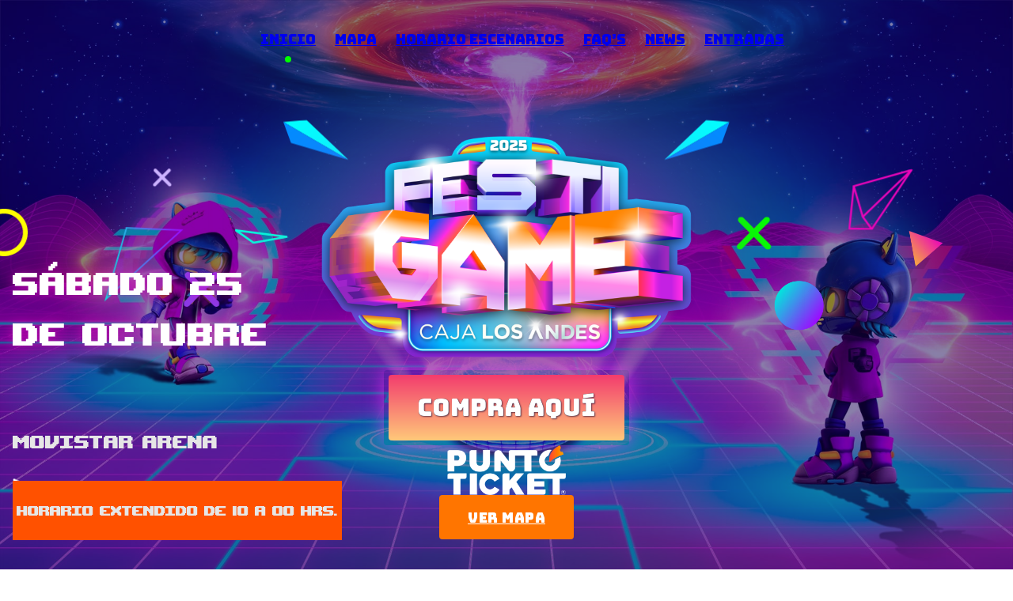

--- FILE ---
content_type: text/html; charset=UTF-8
request_url: https://cl.festigame.com/
body_size: 22698
content:
<!DOCTYPE html>
<html lang="es-CL">
<head>
<meta charset="UTF-8">
<meta name="viewport" content="width=device-width, initial-scale=1">
<title>Festigame Caja Los Andes 2025 | SÁBADO 25 DE OCTUBRE - MOVISTAR ARENA</title>
<link crossorigin data-rocket-preconnect href="https://fonts.googleapis.com" rel="preconnect">
<link crossorigin data-rocket-preconnect href="https://www.googletagmanager.com" rel="preconnect">
<link data-rocket-preload as="style" href="https://fonts.googleapis.com/css2?family=Bungee:wght@400&#038;family=Bungee+Outline:wght@400&#038;family=Exo+2:ital,wght@0,100;0,200;0,300;0,400;0,500;0,600;0,700;0,800;0,900;1,100;1,200;1,300;1,400;1,500;1,600;1,700;1,800;1,900&#038;display=swap" rel="preload">
<link href="https://fonts.googleapis.com/css2?family=Bungee:wght@400&#038;family=Bungee+Outline:wght@400&#038;family=Exo+2:ital,wght@0,100;0,200;0,300;0,400;0,500;0,600;0,700;0,800;0,900;1,100;1,200;1,300;1,400;1,500;1,600;1,700;1,800;1,900&#038;display=swap" media="print" onload="this.media=&#039;all&#039;" rel="stylesheet">
<noscript><link rel="stylesheet" href="https://fonts.googleapis.com/css2?family=Bungee:wght@400&#038;family=Bungee+Outline:wght@400&#038;family=Exo+2:ital,wght@0,100;0,200;0,300;0,400;0,500;0,600;0,700;0,800;0,900;1,100;1,200;1,300;1,400;1,500;1,600;1,700;1,800;1,900&#038;display=swap"></noscript><link rel="preload" data-rocket-preload as="image" href="https://cl.festigame.com/wp-content/uploads/f2025-min.jpg" fetchpriority="high">
<meta name='robots' content='max-image-preview:large, max-snippet:-1, max-video-preview:-1' />
<link rel="canonical" href="https://cl.festigame.com/">
<meta name="description" content="Disfruta en familia del mayor evento de videojuegos en Chile. Vive emocionantes torneos, geniales experiencias, la mejor música y grandes invitados.">
<meta property="og:title" content="Festigame Caja Los Andes 2025 | SÁBADO 25 DE OCTUBRE - MOVISTAR ARENA">
<meta property="og:type" content="website">
<meta property="og:image" content="https://cl.festigame.com/wp-content/uploads/Logo-Festigame_CLA_2025.png">
<meta property="og:image:width" content="1701">
<meta property="og:image:height" content="1046">
<meta property="og:image:alt" content="Logo festigame cla 2025">
<meta property="og:description" content="Disfruta en familia del mayor evento de videojuegos en Chile. Vive emocionantes torneos, geniales experiencias, la mejor música y grandes invitados.">
<meta property="og:url" content="https://cl.festigame.com/">
<meta property="og:locale" content="es_CL">
<meta property="og:site_name" content="Festigame Caja Los Andes 2025">
<meta name="twitter:card" content="summary_large_image">
<meta name="twitter:image" content="https://cl.festigame.com/wp-content/uploads/Logo-Festigame_CLA_2025.png">
<link rel='dns-prefetch' href='//fonts.googleapis.com' />
<link href='https://fonts.gstatic.com' crossorigin rel='preconnect' />
<link rel="alternate" type="application/rss+xml" title="Festigame Caja Los Andes 2025 &raquo; Feed" href="https://cl.festigame.com/feed/" />
<link rel="alternate" type="application/rss+xml" title="Festigame Caja Los Andes 2025 &raquo; Feed de comentarios" href="https://cl.festigame.com/comments/feed/" />
<link rel="alternate" title="oEmbed (JSON)" type="application/json+oembed" href="https://cl.festigame.com/wp-json/oembed/1.0/embed?url=https%3A%2F%2Fcl.festigame.com%2F" />
<link rel="alternate" title="oEmbed (XML)" type="text/xml+oembed" href="https://cl.festigame.com/wp-json/oembed/1.0/embed?url=https%3A%2F%2Fcl.festigame.com%2F&#038;format=xml" />
<link rel="preconnect" href="https://fonts.gstatic.com/" crossorigin><style id='wp-img-auto-sizes-contain-inline-css'>
img:is([sizes=auto i],[sizes^="auto," i]){contain-intrinsic-size:3000px 1500px}
/*# sourceURL=wp-img-auto-sizes-contain-inline-css */
</style>
<link rel='stylesheet' id='bricks-frontend-css' href='https://cl.festigame.com/wp-content/themes/bricks/assets/css/frontend.min.css?ver=1724384481' media='all' />
<link data-minify="1" rel='stylesheet' id='bc_glowing_button_stylesheet-css' href='https://cl.festigame.com/wp-content/cache/min/1/wp-content/plugins/nextbricks/elements/css/bc_glowing_button.css?ver=1761323090' media='' />
<style id='wp-emoji-styles-inline-css'>

	img.wp-smiley, img.emoji {
		display: inline !important;
		border: none !important;
		box-shadow: none !important;
		height: 1em !important;
		width: 1em !important;
		margin: 0 0.07em !important;
		vertical-align: -0.1em !important;
		background: none !important;
		padding: 0 !important;
	}
/*# sourceURL=wp-emoji-styles-inline-css */
</style>
<style id='classic-theme-styles-inline-css'>
/*! This file is auto-generated */
.wp-block-button__link{color:#fff;background-color:#32373c;border-radius:9999px;box-shadow:none;text-decoration:none;padding:calc(.667em + 2px) calc(1.333em + 2px);font-size:1.125em}.wp-block-file__button{background:#32373c;color:#fff;text-decoration:none}
/*# sourceURL=/wp-includes/css/classic-themes.min.css */
</style>
<link data-minify="1" rel='stylesheet' id='bricks-font-awesome-6-css' href='https://cl.festigame.com/wp-content/cache/min/1/wp-content/themes/bricks/assets/css/libs/font-awesome-6.min.css?ver=1761323090' media='all' />
<link rel='stylesheet' id='bricks-photoswipe-css' href='https://cl.festigame.com/wp-content/themes/bricks/assets/css/libs/photoswipe.min.css?ver=1724384476' media='all' />
<style id='bricks-frontend-inline-inline-css'>
html {scroll-behavior: smooth}:root {--xs: clamp(0.25rem, calc(0.25rem + ((1vw - 0.2rem) * 0.3922)), 0.5rem);--sm: clamp(0.75rem, calc(0.75rem + ((1vw - 0.2rem) * 0.3922)), 1rem);--md: clamp(1.25rem, calc(1.25rem + ((1vw - 0.2rem) * 0.3922)), 1.5rem);--lg: clamp(1.75rem, calc(1.75rem + ((1vw - 0.2rem) * 0.7843)), 2.25rem);--xl: clamp(2.5rem, calc(2.5rem + ((1vw - 0.2rem) * 0.7843)), 3rem);--2xl: clamp(3.25rem, calc(3.25rem + ((1vw - 0.2rem) * 1.1765)), 4rem);--font-size-heading-6: clamp(0.875rem, calc(0.875rem + ((1vw - 0.2rem) * 0.1961)), 1rem);--font-size-heading-5: clamp(1.125rem, calc(1.125rem + ((1vw - 0.2rem) * 0.1961)), 1.25rem);--font-size-heading-4: clamp(1.375rem, calc(1.375rem + ((1vw - 0.2rem) * 0.1961)), 1.5rem);--font-size-heading-3: clamp(1.75rem, calc(1.75rem + ((1vw - 0.2rem) * 0.3922)), 2rem);--font-size-heading-2: clamp(1.75rem, calc(1.75rem + ((1vw - 0.2rem) * 0.3922)), 2rem);--font-size-heading-1: clamp(2.25rem, calc(2.25rem + ((1vw - 0.2rem) * 0.5882)), 2.625rem);--font-size-xs: clamp(0.625rem, calc(0.625rem + ((1vw - 0.2rem) * 0.1961)), 0.75rem);--font-size-sm: clamp(0.875rem, calc(0.875rem + ((1vw - 0.2rem) * 0.1961)), 1rem);--font-size-md: clamp(1rem, calc(1rem + ((1vw - 0.2rem) * 0.1961)), 1.125rem);--font-size-lg: clamp(1.25rem, calc(1.25rem + ((1vw - 0.2rem) * 0.1961)), 1.375rem);--font-size-xl: clamp(1.5rem, calc(1.5rem + ((1vw - 0.2rem) * 0.3922)), 1.75rem);--font-size-2xl: clamp(1.75rem, calc(1.75rem + ((1vw - 0.2rem) * 0.3922)), 2rem);--color-light: #ffffff;--color-dark: #00002e;} .brxe-section {padding-top: clamp(1rem, calc(1rem + ((1vw - 0.2rem) * 6.2745)), 5rem); padding-bottom: clamp(1rem, calc(1rem + ((1vw - 0.2rem) * 6.2745)), 5rem)} .brxe-container {width: 100%; max-width: 1340px; padding-right: 1rem; padding-left: 1rem} .woocommerce main.site-main {width: 100%} #brx-content.wordpress {width: 100%; max-width: 1340px} html {font-size: 100%} body {font-family: "Exo 2"; font-size: var(--font-size-md)} h1, h2, h3, h4, h5, h6 {font-family: "Bungee"; font-weight: 400} h1 {font-size: var(--font-size-heading-1); color: var(--bricks-color-qekkmh)} h2 {font-size: var(--font-size-heading-2)} h3 {font-size: var(--font-size-heading-3)} h4 {font-size: var(--font-size-heading-4)} h5 {font-size: var(--font-size-heading-5)} h6 {font-size: var(--font-size-heading-6)} .bricks-button {border-radius: 4px; padding-top: 1em; padding-right: 2em; padding-bottom: 1em; padding-left: 2em; transition: all 1s ease; line-height: 1.2} :root .bricks-button[class*="primary"]:not(.outline) {background-color: var(--bricks-color-vteekt)} :root .bricks-button[class*="primary"] {color: var(--color-light); font-family: "Bungee"}.brxe-toggle.brxe-button {line-height: unset}:root {--bricks-color-yulads: #00002e;--bricks-color-xonflk: #150055;--bricks-color-qekkmh: #00ff00;--bricks-color-mjavrq: #8d30eb;--bricks-color-aotzye: #5e10d0;--bricks-color-wbyzsd: #ff39ff;--bricks-color-tahmmi: #00ffff;--bricks-color-vteekt: #ff7500;--bricks-color-bqkghh: #ff5100;--bricks-color-ieytgf: #ff9936;--bricks-color-pkcgrt: #0000ff;--bricks-color-hjhnhh: #008eff;--bricks-color-uzxlqg: #4cffe1;--bricks-color-otpzoa: #ffff00;--bricks-color-tdlvpw: #dbd9ff;--bricks-color-kdnovg: #c5ffff;--bricks-color-jedvhy: #e6e6e6;--bricks-color-jkwxxq: #ea06b9;}#brxe-hknrlv {border: 4px solid var(--color-light); border-radius: 4px}#brxe-dc7e1e .bricks-nav-menu > li {margin-left: 0}#brxe-dc7e1e .bricks-nav-menu {gap: 2rem}#brxe-dc7e1e .bricks-nav-menu .sub-menu {background-color: var(--bricks-color-yulads)}#brxe-a87033 {flex-direction: row; align-items: center; justify-content: center}#brxe-3ba9a1 {padding-top: var(--sm); padding-bottom: var(--sm); justify-content: center; height: 100px}#brxe-3ba9a1 { position: absolute; top: 0; left: 0; z-index: 999;}#brxe-3ba9a1.bricks-draggable-item { background-color: #150055;}@media (max-width: 1024px) {#brxe-3ba9a1 {padding-top: var(--md); padding-bottom: 0}}#brxe-118c8a {font-size: 24px}#brxe-0050da {align-items: flex-end}#brxe-b969bb .bricks-nav-menu > li {margin-left: 0}#brxe-b969bb .bricks-nav-menu {gap: 1.5rem; flex-direction: column}#brxe-b969bb .bricks-nav-menu .sub-menu > li > a {font-size: 18px; color: var(--color-light); line-height: 1.7}#brxe-b969bb .bricks-nav-menu .sub-menu > li > .brx-submenu-toggle > * {font-size: 18px; color: var(--color-light); line-height: 1.7}#brxe-b969bb .bricks-nav-menu > li > a {line-height: 1.5; font-size: var(--font-size-lg)}#brxe-b969bb .bricks-nav-menu > li > .brx-submenu-toggle > * {line-height: 1.5; font-size: var(--font-size-lg)}#brxe-b969bb .bricks-nav-menu .sub-menu a {padding-right: unset; padding-left: unset}#brxe-b969bb .bricks-nav-menu .sub-menu button {padding-right: unset; padding-left: unset}#brxe-b969bb .bricks-nav-menu .sub-menu {background-color: var(--bricks-color-xonflk)}#brxe-b969bb {width: 100%}#brxe-b969bb .sub-menu,#brxe-b969bb .sub-menu > * + * { margin-top: 1rem;}#brxe-b969bb .sub-menu li { padding-left: 1.5rem; padding-right: 1.5rem;}#brxe-b33cb6 {background-color: var(--bricks-color-xonflk); flex-direction: column}#brxe-40c515 {background-color: rgba(0, 0, 46, 0.85)}#brxe-e7ac67[data-direction] .brx-offcanvas-inner {width: 90dvw}#brxe-e7ac67 {z-index: 9999}@media (max-width: 375px) {#brxe-e7ac67[data-direction] .brx-offcanvas-inner {width: 100dvw}}#brxe-dodfuj {z-index: 99; max-width: 500px; width: 100%}#brxe-dodfuj { -webkit-filter: drop-shadow(0px 0px 70px rgba(234, 6, 185, .5)); filter: drop-shadow(0px 0px 70px rgba(234, 6, 185, .5));}#brxe-rnclhq {z-index: 99; display: block}#brxe-fdocyl {width: 150px; position: static; z-index: 99}#brxe-mlfvgf {font-size: 3.5rem}#brxe-mlfvgf a {font-size: 3.5rem; font-size: inherit}#brxe-mlfvgf em { font-size: 2.45rem;}#brxe-muuvdr {color: var(--bricks-color-jedvhy); font-size: 2rem}#brxe-muuvdr a {color: var(--bricks-color-jedvhy); font-size: 2rem; font-size: inherit}#brxe-avplef {color: var(--bricks-color-jedvhy); font-size: 1.5rem; background-color: var(--bricks-color-bqkghh); padding-right: 5px; padding-left: 5px}#brxe-avplef a {color: var(--bricks-color-jedvhy); font-size: 1.5rem; font-size: inherit}#brxe-gniogy {z-index: 99; line-height: 1.15; bottom: 0px; left: 0px; padding-right: 1rem; padding-left: 1rem; position: absolute}#brxe-gniogy em { display: block; font-style: normal;}@media (max-width: 768px) {#brxe-gniogy {position: relative; padding-right: 0; padding-left: 0}}#brxe-xxntdo {width: 83px; height: 51px; top: 0%; left: 28%}#brxe-glovqu {width: 83px; height: 51px; top: 0%; right: 28%}#brxe-vurteb {width: 70px; height: 19px; top: 25%; left: 23%}#brxe-qjowrx {width: 46px; height: 44px; top: 40%; left: 20%}#brxe-wkfedq {width: 24px; height: 23px; top: 10%; left: 15%}#brxe-pwswws {width: 100px; height: 94px; top: 25%; left: 10%}#brxe-hdfdlp {width: 60px; height: 60px; top: 20%; left: -2%}#brxe-dbkobl {width: 43px; height: 42px; top: 22%; right: 24%}#brxe-blglug {width: 62px; height: 62px; top: 38%; right: 19%}#brxe-oscsdr {width: 82px; height: 78px; top: 10%; right: 10%}#brxe-yzkakh {width: 43px; height: 45px; top: 30%; right: 5%}#brxe-oygcfn {z-index: 1}#brxe-mwdzfn {top: -150px; display: none}#brxe-tgzkwe {align-items: center; justify-content: center}@media (max-width: 480px) {#brxe-tgzkwe {row-gap: 3rem}}#brxe-qzsbew {justify-content: center; background-color: var(--bricks-color-xonflk); background-image: url(https://cl.festigame.com/wp-content/uploads/f2025-min.jpg); background-size: cover; background-position: top center; background-repeat: no-repeat; position: relative; min-height: 100dvh; padding-top: 10rem}:where(#brxe-qzsbew > *) {position: relative}#brxe-qzsbew::before {background-image: linear-gradient(rgba(21, 0, 85, 0.5), rgba(21, 0, 85, 0.5)); position: absolute; content: ""; top: 0; right: 0; bottom: 0; left: 0; pointer-events: none}@media (max-width: 768px) {#brxe-qzsbew {padding-top: 13rem}}#brxe-xycnvj .repeater-item [data-field-id="460ced"] {margin-top: 20px; margin-right: 0; margin-bottom: 20px; margin-left: 0}#brxe-xycnvj img { width: 100%;}#brxe-cecllv {max-width: 100%; padding-right: 0; padding-left: 0; flex-direction: row}#brxe-rckkie {padding-top: 0; padding-bottom: 0; display: none}#brxe-tcqjvp {width: 90px; height: 70px; top: -20%; left: 0px}#brxe-lopuxo {width: 90px; height: 76px; bottom: -15%; right: 30%}#brxe-sldnhp {width: 50px; height: 52px; bottom: 5%; right: 20%}#brxe-fkihzt {width: 24px; height: 23px; bottom: -5%; right: 15%}@media (max-width: 320px) {#brxe-aojddu {z-index: 9}}@media (max-width: 768px) {#brxe-bpcmsi {max-width: 100%}}#brxe-yerzgv {z-index: 99}#brxe-enzubx {z-index: 99}#brxe-qryffv {z-index: 9}#brxe-hjrdrs {width: 60px; height: 60px; left: 10%; top: -10%}#brxe-kjtflw {width: 180px; bottom: -32%; z-index: 99; right: 5%}@media (max-width: 375px) {#brxe-kjtflw {width: 120px}}#brxe-tgcqpg {font-family: "Bungee Outline"; color: var(--bricks-color-jkwxxq); font-size: 5.375rem; line-height: 0.8}#brxe-tgcqpg { font-weight: 700; transform: scale(-1);}#brxe-nthtgj {top: -440px; right: 5%; z-index: 2}#brxe-vbezqe {flex-direction: row; align-items: center}@media (max-width: 768px) {#brxe-vbezqe {flex-direction: column}}#brxe-apkcdo {flex-direction: row; background-color: var(--bricks-color-aotzye); position: relative}#brxe-fudehl {max-width: 500px; text-align: center; z-index: 99}#brxe-fudehl span { color: var(--bricks-color-tahmmi);}#brxe-oacnuj {z-index: 99}#brxe-oacnuj svg {height: 5rem; width: 5rem}#brxe-oacnuj .bricks-video-overlay {background-color: rgba(21, 0, 85, 0.6)}#brxe-oacnuj svg { transition: transform .5s ease;}#brxe-oacnuj svg:hover { transform: translate(-50%, -50%) scale(.8);}#brxe-zejxje {max-width: 800px; align-items: center; position: relative}#brxe-flfvcm {width: 90px; height: 70px; left: 5%; top: 30%}#brxe-csoolf {width: 60px; height: 60px; left: 18%; bottom: 25%}#brxe-lsdjjb {width: 95px; height: 92px; left: -3%; bottom: 15%}#brxe-zozokj {width: 82px; height: 78px; top: 30%; right: 2%}#brxe-aifjdx {width: 50px; height: 52px; right: 15%; top: 55%}#brxe-fxprtk {width: 45px; height: 43px; right: 5%; bottom: 25%}#brxe-ikohgv {align-items: center}#brxe-cvdetr {background-color: var(--bricks-color-jkwxxq); color: var(--color-light)}#brxe-qlgjfi {align-items: center}#brxe-qjlppw {width: 25%; align-items: center}@media (max-width: 1024px) {#brxe-qjlppw {width: 100%}}#brxe-cukvxf {align-items: center; width: 30%}@media (max-width: 480px) {#brxe-cukvxf {width: 45%}}@media (max-width: 375px) {#brxe-cukvxf {flex-direction: row; width: 100%; justify-content: center; column-gap: 1.5rem}}#brxe-vxtmih {max-width: 190px}@media (max-width: 768px) {#brxe-vxtmih {max-width: 150px}}@media (max-width: 375px) {#brxe-vxtmih {max-width: 100%}}#brxe-akgdbz {align-items: center; width: 30%}@media (max-width: 480px) {#brxe-akgdbz {width: 45%}}@media (max-width: 375px) {#brxe-akgdbz {width: 100%}}#brxe-segegw {max-width: 190px}#brxe-dvffsb {flex-direction: row; justify-content: space-between}#brxe-fgjrbw {align-items: center; width: 40%}@media (max-width: 480px) {#brxe-fgjrbw {width: 100%}}#brxe-camfxq {width: 75%; flex-direction: row; align-items: center}@media (max-width: 1024px) {#brxe-camfxq {width: 100%}}@media (max-width: 375px) {#brxe-camfxq {flex-direction: column}}#brxe-kmoesi {flex-direction: row; align-items: center}@media (max-width: 1024px) {#brxe-kmoesi {flex-direction: column; row-gap: 2rem}}#brxe-gdbztq {background-image: url(https://cl.festigame.com/wp-content/uploads/festigame-ui-bg-grid_2.png); background-size: cover; background-color: var(--bricks-color-xonflk); background-position: center center; background-attachment: fixed; font-family: "Bungee"; line-height: 1.3}@media (max-width: 375px) {#brxe-gdbztq {background-attachment: scroll}}
/*# sourceURL=bricks-frontend-inline-inline-css */
</style>

<link rel="https://api.w.org/" href="https://cl.festigame.com/wp-json/" /><link rel="alternate" title="JSON" type="application/json" href="https://cl.festigame.com/wp-json/wp/v2/pages/8" /><link rel="EditURI" type="application/rsd+xml" title="RSD" href="https://cl.festigame.com/xmlrpc.php?rsd" />
<meta name="generator" content="WordPress 6.9" />
<link rel='shortlink' href='https://cl.festigame.com/' />
                            <style>/*
    ----------------------------
        Custom Website CSS    
    ----------------------------
*/

/* Utility Classes */

.heading-font {
    font-family: "Bungee";
}

@font-face {
  font-family: "T-BRK";
  src: url("https://cl.festigame.com/wp-content/themes/bricks/assets/fonts/2025/T-BRK-.woff") format("woff");
  font-weight: 400;
  font-style: normal;
  font-stretch: normal;
}

.font-2025 {
  font-family: "T-BRK";
}

.glittering-text {
    text-shadow: 0px 0px 16px rgba(234, 6, 185, 0.65);
}

.border-images {
        border-radius: 1rem;
}

.home .display-none-home {
    display: none;
}

.social-links a {
    transition: transform 0.5s ease;
}
.social-links a:hover {
    transform: scale(0.8);
}

/* Nav Menu */

:where(.brxe-nav-menu) .bricks-nav-menu .sub-menu {
    width: max-content;
}

:where(.brxe-nav-menu) .bricks-nav-menu .sub-menu .brx-submenu-toggle a {
    width: 100%;
}
:where(.brxe-nav-menu) .bricks-nav-menu .sub-menu .brx-submenu-toggle svg {
    transition: transform .5 ease;
}

:where(.brxe-nav-menu) .bricks-nav-menu .sub-menu .brx-submenu-toggle:hover svg {
    transform: rotate(-90deg)
}

.nav-menu {
    margin: 0 auto;
}

.nav-menu .bricks-nav-menu > .menu-item {
    position: relative;
    display: inline-block;
    padding: 10px;
    text-decoration: none;
    color: var(--color-light);
    transition: color 1s ease;
}

.bricks-nav-menu a {
    white-space: normal;
}

.nav-menu .menu-item:hover,
.nav-menu .menu-item.current-menu-item {
  color: var(--bricks-color-qekkmh);
}

.nav-menu .bricks-nav-menu > .menu-item::after {
  content: "";
  position: absolute;
  bottom: -4px;
  left: 50%;
  transform: translateX(-50%);
  width: 8px;
  height: 8px;
  background-color: var(--bricks-color-qekkmh);
  border-radius: 50%;
  opacity: 0;
  transition: opacity 1s ease;
}

.nav-menu .menu-item:hover::after,
.nav-menu .menu-item.current-menu-item::after {
  opacity: 1;
}

/* Glowing Button */

.brxe-glowingbutton[class*="highlighted-button"] .bc-glowing-button__background  {
    padding: 1rem 2.25rem;
}

.brxe-glowingbutton[class*="highlighted-button"] .bc-glowing-button__title  {
    font-size: 1.875rem;
}

@media (max-width: 480px) { 
    .brxe-glowingbutton[class*="highlighted-button"] .bc-glowing-button__background { 
        padding: 0.75rem 1.25rem;
    }
    .brxe-glowingbutton[class*="highlighted-button"] .bc-glowing-button__title  {
        font-size: 1.5rem;
    }
}


.brxe-glowingbutton {
    --dimensions: 6px;
    border-radius: 4px;
    z-index: 9;
    box-shadow: 0 0 24px 0 rgba(255, 57, 255, 0.6);
}

.brxe-glowingbutton .bc-glowing-button__background {
    padding: 0.75rem 1.25rem;
    border-radius: 4px;
    background-color: unset;
    background: rgb(255,201,122);
    background: -moz-linear-gradient(0deg, rgba(255,201,122,1) 0%, rgba(243,60,109,1) 100%);
    background: -webkit-linear-gradient(0deg, rgba(255,201,122,1) 0%, rgba(243,60,109,1) 100%);
    background: linear-gradient(0deg, rgba(255,201,122,1) 0%, rgba(243,60,109,1) 100%);
    filter: progid:DXImageTransform.Microsoft.gradient(startColorstr="#ffc97a",endColorstr="#f33c6d",GradientType=1);
}

.brxe-glowingbutton .bc-glowing-button__title {
    font-family: "Bungee";
    font-size: 1.125rem;
    color: var(--color-light);
    text-shadow: 1px 1px 2px rgba(0, 0, 46, 0.60);
    -webkit-text-fill-color: unset;
}

.brxe-glowingbutton .bc-glowing-button__border-gradient {
    width: 500%;
    min-height: 500%;
    position: absolute;
    z-index: -1;
    transform: rotate(0deg);
    --animation-duration: 3s;
    animation: spin var(--animation-duration) linear infinite;
    --first-color: var(--bricks-color-otpzoa);
    --second-color: var(--bricks-color-ieytgf);
    background: conic-gradient(from 0 at 50% 50%, var(--first-color) 0deg, var(--second-color) 60deg, var(--second-color) 310deg, var(--first-color) 360deg);
}

/* Animate Classes */

.orbital-up-down {
  position: relative;
  animation: upDown 5s infinite ease-in-out;
}

@keyframes upDown {
  0%, 100% {
    transform: translateY(0);
  }
  50% {
    transform: translateY(-10px);
  }
}

.orbital-down-up {
  position: relative;
  animation: DownUp 5s infinite ease-in-out;
}

@keyframes DownUp {
  0%, 100% {
    transform: translateY(0);
  }
  50% {
    transform: translateY(10px);
  }
}

.orbital-alpha {
  position: relative;
  animation: orbitAlpha 5s infinite alternate ease-in-out;
}

@keyframes orbitAlpha {
  0% {
    transform: translate(0, 0);
  }
  25% {
    transform: translate(10px, -10px);
  }
  50% {
    transform: translate(-10px, 10px);
  }
  75% {
    transform: translate(10px, 10px);
  }
  100% {
    transform: translate(-10px, -10px);
  }
}

.orbital-beta {
  position: relative;
  animation: orbitBeta 7s infinite alternate ease-in-out;
}

@keyframes orbitBeta {
  0% {
    transform: translate(0, 0);
  }
  25% {
    transform: translate(-15px, 15px);
  }
  50% {
    transform: translate(15px, -15px);
  }
  75% {
    transform: translate(-15px, -15px);
  }
  100% {
    transform: translate(15px, 15px);
  }
}

.orbital-gamma {
  position: relative;
  animation: orbitGamma 6s infinite alternate ease-in-out;
}

@keyframes orbitGamma {
  0% {
    transform: translate(0, 0);
  }
  25% {
    transform: translate(20px, -20px);
  }
  50% {
    transform: translate(-20px, 20px);
  }
  75% {
    transform: translate(20px, 20px);
  }
  100% {
    transform: translate(-20px, -20px);
  }
}

.orbital-delta {
  position: relative;
  animation: orbitDelta 8s infinite alternate ease-in-out;
}

@keyframes orbitDelta {
  0% {
    transform: translate(0, 0);
  }
  25% {
    transform: translate(-25px, 25px);
  }
  50% {
    transform: translate(25px, -25px);
  }
  75% {
    transform: translate(-25px, -25px);
  }
  100% {
    transform: translate(25px, 25px);
  }
}

/*
    ----------------------------
        Custom Framework CSS    
    ----------------------------
*/

/* Complementary - Color */

.color-light { color: var(--color-light); }
.color-dark { color: var(--color-dark); }

.color-bg-light { background-color: var(--color-light); }
.color-bg-dark { background-color: var(--color-dark); }

/* Positioning */

.position-static { position: static; }
.position-relative { position: relative; }
.position-absolute { position: absolute; }
.position-fixed { position: fixed; }
.position-sticky { position: sticky; }

.overflow-visible { overflow: visible; }
.overflow-hidden { overflow: hidden; }
.overflow-scroll { overflow: scroll; }
.overflow-auto { overflow: auto; }

/* Box model */

.width-100vw { width: 100vw; }
.width-auto { width: auto; }
.width-max-content { width: max-content; }
.width-min-content { width: min-content; }
.width-fit-content { width: fit-content; }
.width-fill-available { width: fill-available; }

.height-100dvh { height: 100dvh; }
.height-auto { height: auto; }
.height-max-content { height: max-content; }
.height-min-content { height: min-content; }
.height-fit-content { height: fit-content; }
.height-fill-available { height: fill-available; }

.box-sizing-content-box { box-sizing: content-box; }
.box-sizing-border-box { box-sizing: border-box; }

.display-none { display: none; }
.display-block { display: block; }
.display-inline-block { display: inline-block; }
.display-flex { display: flex; }
.display-grid { display: grid; grid-template-columns: repeat(12, 1fr); }

.col-1 { grid-column: span 1; }
.col-2 { grid-column: span 2; }
.col-3 { grid-column: span 3; }
.col-4 { grid-column: span 4; }
.col-5 { grid-column: span 5; }
.col-6 { grid-column: span 6; }
.col-7 { grid-column: span 7; }
.col-8 { grid-column: span 8; }
.col-9 { grid-column: span 9; }
.col-10 { grid-column: span 10; }
.col-11 { grid-column: span 11; }
.col-12 { grid-column: span 12; }
@media (max-width: 478px) {
    .mobile-col-1 { grid-column: span 1; }
    .mobile-col-2 { grid-column: span 2; }
    .mobile-col-3 { grid-column: span 3; }
    .mobile-col-4 { grid-column: span 4; }
    .mobile-col-5 { grid-column: span 5; }
    .mobile-col-6 { grid-column: span 6; }
    .mobile-col-7 { grid-column: span 7; }
    .mobile-col-8 { grid-column: span 8; }
    .mobile-col-9 { grid-column: span 9; }
    .mobile-col-10 { grid-column: span 10; }
    .mobile-col-11 { grid-column: span 11; }
    .mobile-col-12 { grid-column: span 12; }
}

.gap-xs { gap: var(--xs) }
.gap-sm { gap: var(--sm) }
.gap-md { gap: var(--md) }
.gap-lg { gap: var(--lg) }
.gap-xl { gap: var(--xl) }
.gap-2xl { gap: var(--2xl) }

.margin-unset { margin: unset; }
.margin-xs {  margin: var(--xs); }
.margin-sm {  margin: var(--sm); }
.margin-md {  margin: var(--md); }
.margin-lg {  margin: var(--lg); }
.margin-xl {  margin: var(--xl); }
.margin-2xl {  margin: var(--2xl); }
.margin-top-xs {  margin-top: var(--xs); }
.margin-top-sm {  margin-top: var(--sm); }
.margin-top-md {  margin-top: var(--md); }
.margin-top-lg {  margin-top: var(--lg); }
.margin-top-xl {  margin-top: var(--xl); }
.margin-top-2xl {  margin-top: var(--2xl); }
.margin-bottom-xs {  margin-bottom: var(--xs); }
.margin-bottom-sm {  margin-bottom: var(--sm); }
.margin-bottom-md {  margin-bottom: var(--md); }
.margin-bottom-lg {  margin-bottom: var(--lg); }
.margin-bottom-xl {  margin-bottom: var(--xl); }
.margin-bottom-2xl {  margin-bottom: var(--2xl); }
.margin-left-xs {  margin-left: var(--xs); }
.margin-left-sm {  margin-left: var(--sm); }
.margin-left-md {  margin-left: var(--md); }
.margin-left-lg {  margin-left: var(--lg); }
.margin-left-xl {  margin-left: var(--xl); }
.margin-left-2xl {  margin-left: var(--2xl); }
.margin-right-xs {  margin-right: var(--xs); }
.margin-right-sm {  margin-right: var(--sm); }
.margin-right-md {  margin-right: var(--md); }
.margin-right-lg {  margin-right: var(--lg); }
.margin-right-xl {  margin-right: var(--xl); }
.margin-right-2xl {  margin-right: var(--2xl); }

.padding-unset { padding: unset; }
.padding-xs { padding: var(--xs); }
.padding-sm { padding: var(--sm); }
.padding-md { padding: var(--md); }
.padding-lg { padding: var(--lg); }
.padding-xl { padding: var(--xl); }
.padding-2xl { padding: var(--2xl); }
.padding-top-xs { padding-top: var(--xs); }
.padding-top-sm { padding-top: var(--sm); }
.padding-top-md { padding-top: var(--md); }
.padding-top-lg { padding-top: var(--lg); }
.padding-top-xl { padding-top: var(--xl); }
.padding-top-2xl { padding-top: var(--2xl); }
.padding-bottom-xs { padding-bottom: var(--xs); }
.padding-bottom-sm { padding-bottom: var(--sm); }
.padding-bottom-md { padding-bottom: var(--md); }
.padding-bottom-lg { padding-bottom: var(--lg); }
.padding-bottom-xl { padding-bottom: var(--xl); }
.padding-bottom-2xl { padding-bottom: var(--2xl); }
.padding-left-xs { padding-left: var(--xs); }
.padding-left-sm { padding-left: var(--sm); }
.padding-left-md { padding-left: var(--md); }
.padding-left-lg { padding-left: var(--lg); }
.padding-left-xl { padding-left: var(--xl); }
.padding-left-2xl { padding-left: var(--2xl); }
.padding-right-xs { padding-right: var(--xs); }
.padding-right-sm { padding-right: var(--sm); }
.padding-right-md { padding-right: var(--md); }
.padding-right-lg { padding-right: var(--lg); }
.padding-right-xl { padding-right: var(--xl); }
.padding-right-2xl { padding-right: var(--2xl); }

/* Typographic */

.font-size-heading-1 {	font-size: var(--font-size-heading-1); }
.font-size-heading-2 {	font-size: var(--font-size-heading-2); }
.font-size-heading-3 {	font-size: var(--font-size-heading-3); }
.font-size-heading-4 {	font-size: var(--font-size-heading-4); }
.font-size-heading-5 {	font-size: var(--font-size-heading-5); }
.font-size-heading-6 {	font-size: var(--font-size-heading-6); }

.font-size-2xl { font-size: var(--font-size-2xl); }
.font-size-xl { font-size: var(--font-size-xl); }
.font-size-lg { font-size: var(--font-size-lg); }
.font-size-md { font-size: var(--font-size-md); }
.font-size-sm { font-size: var(--font-size-sm); }
.font-size-xs { font-size: var(--font-size-xs); }

.font-weight-100 { font-weight: 100; }
.font-weight-200 { font-weight: 200; }
.font-weight-300 { font-weight: 300; }
.font-weight-400 { font-weight: 400; }
.font-weight-500 { font-weight: 500; }
.font-weight-600 { font-weight: 600; }
.font-weight-700 { font-weight: 700; }
.font-weight-800 { font-weight: 800; }
.font-weight-900 { font-weight: 900; }

.text-align-left { text-align: left; }
.text-align-right { text-align: right; }
.text-align-center { text-align: center; }
.text-align-justify { text-align: justify; }

.text-decoration-none { text-decoration: none; }
.text-decoration-underline { text-decoration: underline; }
.text-decoration-overline { text-decoration: overline; }
.text-decoration-line-through { text-decoration: line-through; }

.text-transform-none { text-transform: none; }
.text-transform-uppercase { text-transform: uppercase; }
.text-transform-lowercase { text-transform: lowercase; }
.text-transform-capitalize { text-transform: capitalize; }

.white-space-normal { white-space: normal; }
.white-space-nowrap { white-space: nowrap; }
.white-space-pre { white-space: pre; }
.white-space-pre-line { white-space: pre-line; }
.white-space-pre-wrap { white-space: pre-wrap; }

.writing-mode-vertical-lr { writing-mode: vertical-lr; }

:where(p) ol .list-style-none,
:where(p) ul .list-style-none { 
    list-style: none; 
}

:where(p) ul li .list-style-type-circle { list-style-type: circle; }
:where(p) ol li .list-style-decimal-leading-zero { list-style: decimal-leading-zero; }
:where(p) ol li .list-style-lower-roman { list-style: lower-roman; }
:where(p) ol li .list-style-upper-roman { list-style: upper-roman; }
:where(p) ol li .list-style-lower-alpha { list-style: lower-alpha; }
:where(p) ol li .list-style-upper-alpha { list-style: upper-alpha; }

/* Visual */

.cursor-none { cursor: none; }
.cursor-none-hover:hover { cursor: none; }
.cursor-default { cursor: default; }
.cursor-default-hover:hover { cursor: default; }
.cursor-pointer { cursor: pointer; }
.cursor-pointer-hover:hover { cursor: pointer; }

.border-radius-full { border-radius: 50% }
.border-radius-xs { border-radius: var(--xs) }
.border-radius-sm { border-radius: var(--sm) }
.border-radius-md { border-radius: var(--md) }
.border-radius-lg { border-radius: var(--lg) }
.border-radius-xl { border-radius: var(--xl) }
.border-radius-2xl { border-radius: var(--2xl) }

.opacity-0 { opacity: 0}
.opacity-10 { opacity: .1; }
.opacity-20 { opacity: .2; }
.opacity-30 { opacity: .3; }
.opacity-40 { opacity: .4; }
.opacity-50 { opacity: .5; }
.opacity-60 { opacity: .6; }
.opacity-70 { opacity: .7; }
.opacity-80 { opacity: .8; }
.opacity-90 { opacity: .9; }
.opacity-100 { opacity: 1 }

.transform-rotate-45 { transform: rotate(45deg); }
.transform-rotate-90 { transform: rotate(90deg); }
.transform-rotate-135 { transform: rotate(135deg); }
.transform-rotate-180 { transform: rotate(180deg); }
.transform-rotate-225 { transform: rotate(225deg); }
.transform-rotate-270 { transform: rotate(270deg); }
.transform-rotate-315 { transform: rotate(315deg); }

.transform-rotate-45-alt { transform: rotate(-45deg); }
.transform-rotate-90-alt { transform: rotate(-90deg); }
.transform-rotate-135-alt { transform: rotate(-135deg); }
.transform-rotate-180-alt { transform: rotate(-180deg); }
.transform-rotate-225-alt { transform: rotate(-225deg); }
.transform-rotate-270-alt { transform: rotate(-270deg); }
.transform-rotate-315-alt { transform: rotate(-315deg); }

.aspect-ratio-1-1 { aspect-ratio: 1 / 1; }
.aspect-ratio-3-4 { aspect-ratio: 3 / 4; }
.aspect-ratio-16-9 { aspect-ratio: 16 / 9; }

/* Utilities */

.truncate-1 { overflow: hidden; display: -webkit-box; -webkit-line-clamp: 1; -webkit-box-orient: vertical; }
.truncate-2 { overflow: hidden; display: -webkit-box; -webkit-line-clamp: 2; -webkit-box-orient: vertical; }
.truncate-3 { overflow: hidden; display: -webkit-box; -webkit-line-clamp: 3; -webkit-box-orient: vertical; }

.disable-link { pointer-events: none; }

.all-unset { all: unset; }

@media (min-width: 1024px) { .hide-since-tablet-landscape { display: none; } }
@media (max-width: 1023px) { .hide-below-tablet-landscape { display: none; } }

@media (min-width: 768px) { .hide-since-tablet-portrait { display: none; } }
@media (max-width: 767px) { .hide-below-tablet-portrait { display: none; } }

@media (min-width: 480px) { .hide-since-mobile-landscape { display: none; } }
@media (max-width: 479px) { .hide-below-mobile-landscape { display: none; } }

/*
    ----------------------
        Interactions
    ----------------------
*/

.hover-color { transition: color 0.5s ease; }
.hover-color:hover { color: red; }

.hover-color-bg { transition: background-color 0.5s ease; }
.hover-color-bg:hover { background-color: red; }

.hover-opacity { transition: opacity 0.5s ease; }
.hover-opacity:hover { opacity: 0.6; }

.hover-scale { transition: transform 0.5s ease; }
.hover-scale:hover { transform: scale(0.8); }

.hover-underline { display: block; }
@media (min-width: 478px) {
	.hover-underline::after {
		content: "";
		display: block;
		width: 0;
		height: 2px;
		background-color: red;
		transition: width 0.5s ease;
	}
	.hover-underline:hover::after {
		width: 100%;
		transform-origin: left;
	}
	.hover-underline[aria-current="page"]::after {
		width: 100%;
	}
}

/*
    ----------------------
          Custom CSS
    ----------------------
*/

/* Bricks Fixes */

:where(p) strong { font-weight: 500; }

:where(p) ol li,
:where(p) ul li {
	margin: 0 0 .8em; 
}

:where(.wp-block-button__link),
:where(.wp-block-file__button) {
	background-color: var(----bricks-color-qekkmh);
	font-size: red;
    line-height: 1.6;
    font-weight: 500;
    border-radius: 4px;
    letter-spacing: .5px;
    padding: 0.5em 1em;
	margin: 0 0 .8em 0;
}

:where(.wp-block-file) a:first-of-type { display: none; }

/* Fluent Forms Fixes */

.fluentform.ff-default .ff-el-input--label label {
    color: inherit;
    font-weight: 400;
}
.fluentform.ff-default .ff-el-form-check label span {
    color: inherit;
}

.fluentform .ff-btn-submit {

    padding: 0.75rem 1.25rem;    
    border: 6px solid #FF8800;
    background: linear-gradient(0deg, #FFC97A 0%, #F33C6D 100%);
    box-shadow: 0px 0px 24px rgba(255, 57, 255, 0.56);
    border-radius: 4px;
    font-family: "Bungee";
    font-size: 1.125rem;
    color: var(--color-light);
    text-shadow: 1px 1px 2px rgba(0, 0, 46, 0.60);
    -webkit-text-fill-color: unset;
    transition: transform 0.5s ease;;
}

.fluentform .ff-btn-submit:hover { transform: scale(0.8); }

.fluentform .ff-message-success {
    padding: 2rem;
    border-radius: 12px;
    text-align: center;
    background-color: red;
}

.brxe-offcanvas[data-direction=right] .brx-offcanvas-inner {
        height: auto;
    bottom: inherit;
}</style>
                            <!-- Google tag (gtag.js) -->
<script async src="https://www.googletagmanager.com/gtag/js?id=G-W7CXKEZ16K"></script>
<script>
  window.dataLayer = window.dataLayer || [];
  function gtag(){dataLayer.push(arguments);}
  gtag('js', new Date());

  gtag('config', 'G-W7CXKEZ16K');
</script><link rel="icon" href="https://cl.festigame.com/wp-content/uploads/cropped-fav2025-32x32.png" sizes="32x32" />
<link rel="icon" href="https://cl.festigame.com/wp-content/uploads/cropped-fav2025-192x192.png" sizes="192x192" />
<link rel="apple-touch-icon" href="https://cl.festigame.com/wp-content/uploads/cropped-fav2025-180x180.png" />
<meta name="msapplication-TileImage" content="https://cl.festigame.com/wp-content/uploads/cropped-fav2025-270x270.png" />
<noscript><style id="rocket-lazyload-nojs-css">.rll-youtube-player, [data-lazy-src]{display:none !important;}</style></noscript><style id='global-styles-inline-css'>
:root{--wp--preset--aspect-ratio--square: 1;--wp--preset--aspect-ratio--4-3: 4/3;--wp--preset--aspect-ratio--3-4: 3/4;--wp--preset--aspect-ratio--3-2: 3/2;--wp--preset--aspect-ratio--2-3: 2/3;--wp--preset--aspect-ratio--16-9: 16/9;--wp--preset--aspect-ratio--9-16: 9/16;--wp--preset--color--black: #000000;--wp--preset--color--cyan-bluish-gray: #abb8c3;--wp--preset--color--white: #ffffff;--wp--preset--color--pale-pink: #f78da7;--wp--preset--color--vivid-red: #cf2e2e;--wp--preset--color--luminous-vivid-orange: #ff6900;--wp--preset--color--luminous-vivid-amber: #fcb900;--wp--preset--color--light-green-cyan: #7bdcb5;--wp--preset--color--vivid-green-cyan: #00d084;--wp--preset--color--pale-cyan-blue: #8ed1fc;--wp--preset--color--vivid-cyan-blue: #0693e3;--wp--preset--color--vivid-purple: #9b51e0;--wp--preset--gradient--vivid-cyan-blue-to-vivid-purple: linear-gradient(135deg,rgb(6,147,227) 0%,rgb(155,81,224) 100%);--wp--preset--gradient--light-green-cyan-to-vivid-green-cyan: linear-gradient(135deg,rgb(122,220,180) 0%,rgb(0,208,130) 100%);--wp--preset--gradient--luminous-vivid-amber-to-luminous-vivid-orange: linear-gradient(135deg,rgb(252,185,0) 0%,rgb(255,105,0) 100%);--wp--preset--gradient--luminous-vivid-orange-to-vivid-red: linear-gradient(135deg,rgb(255,105,0) 0%,rgb(207,46,46) 100%);--wp--preset--gradient--very-light-gray-to-cyan-bluish-gray: linear-gradient(135deg,rgb(238,238,238) 0%,rgb(169,184,195) 100%);--wp--preset--gradient--cool-to-warm-spectrum: linear-gradient(135deg,rgb(74,234,220) 0%,rgb(151,120,209) 20%,rgb(207,42,186) 40%,rgb(238,44,130) 60%,rgb(251,105,98) 80%,rgb(254,248,76) 100%);--wp--preset--gradient--blush-light-purple: linear-gradient(135deg,rgb(255,206,236) 0%,rgb(152,150,240) 100%);--wp--preset--gradient--blush-bordeaux: linear-gradient(135deg,rgb(254,205,165) 0%,rgb(254,45,45) 50%,rgb(107,0,62) 100%);--wp--preset--gradient--luminous-dusk: linear-gradient(135deg,rgb(255,203,112) 0%,rgb(199,81,192) 50%,rgb(65,88,208) 100%);--wp--preset--gradient--pale-ocean: linear-gradient(135deg,rgb(255,245,203) 0%,rgb(182,227,212) 50%,rgb(51,167,181) 100%);--wp--preset--gradient--electric-grass: linear-gradient(135deg,rgb(202,248,128) 0%,rgb(113,206,126) 100%);--wp--preset--gradient--midnight: linear-gradient(135deg,rgb(2,3,129) 0%,rgb(40,116,252) 100%);--wp--preset--font-size--small: 13px;--wp--preset--font-size--medium: 20px;--wp--preset--font-size--large: 36px;--wp--preset--font-size--x-large: 42px;--wp--preset--spacing--20: 0.44rem;--wp--preset--spacing--30: 0.67rem;--wp--preset--spacing--40: 1rem;--wp--preset--spacing--50: 1.5rem;--wp--preset--spacing--60: 2.25rem;--wp--preset--spacing--70: 3.38rem;--wp--preset--spacing--80: 5.06rem;--wp--preset--shadow--natural: 6px 6px 9px rgba(0, 0, 0, 0.2);--wp--preset--shadow--deep: 12px 12px 50px rgba(0, 0, 0, 0.4);--wp--preset--shadow--sharp: 6px 6px 0px rgba(0, 0, 0, 0.2);--wp--preset--shadow--outlined: 6px 6px 0px -3px rgb(255, 255, 255), 6px 6px rgb(0, 0, 0);--wp--preset--shadow--crisp: 6px 6px 0px rgb(0, 0, 0);}:where(.is-layout-flex){gap: 0.5em;}:where(.is-layout-grid){gap: 0.5em;}body .is-layout-flex{display: flex;}.is-layout-flex{flex-wrap: wrap;align-items: center;}.is-layout-flex > :is(*, div){margin: 0;}body .is-layout-grid{display: grid;}.is-layout-grid > :is(*, div){margin: 0;}:where(.wp-block-columns.is-layout-flex){gap: 2em;}:where(.wp-block-columns.is-layout-grid){gap: 2em;}:where(.wp-block-post-template.is-layout-flex){gap: 1.25em;}:where(.wp-block-post-template.is-layout-grid){gap: 1.25em;}.has-black-color{color: var(--wp--preset--color--black) !important;}.has-cyan-bluish-gray-color{color: var(--wp--preset--color--cyan-bluish-gray) !important;}.has-white-color{color: var(--wp--preset--color--white) !important;}.has-pale-pink-color{color: var(--wp--preset--color--pale-pink) !important;}.has-vivid-red-color{color: var(--wp--preset--color--vivid-red) !important;}.has-luminous-vivid-orange-color{color: var(--wp--preset--color--luminous-vivid-orange) !important;}.has-luminous-vivid-amber-color{color: var(--wp--preset--color--luminous-vivid-amber) !important;}.has-light-green-cyan-color{color: var(--wp--preset--color--light-green-cyan) !important;}.has-vivid-green-cyan-color{color: var(--wp--preset--color--vivid-green-cyan) !important;}.has-pale-cyan-blue-color{color: var(--wp--preset--color--pale-cyan-blue) !important;}.has-vivid-cyan-blue-color{color: var(--wp--preset--color--vivid-cyan-blue) !important;}.has-vivid-purple-color{color: var(--wp--preset--color--vivid-purple) !important;}.has-black-background-color{background-color: var(--wp--preset--color--black) !important;}.has-cyan-bluish-gray-background-color{background-color: var(--wp--preset--color--cyan-bluish-gray) !important;}.has-white-background-color{background-color: var(--wp--preset--color--white) !important;}.has-pale-pink-background-color{background-color: var(--wp--preset--color--pale-pink) !important;}.has-vivid-red-background-color{background-color: var(--wp--preset--color--vivid-red) !important;}.has-luminous-vivid-orange-background-color{background-color: var(--wp--preset--color--luminous-vivid-orange) !important;}.has-luminous-vivid-amber-background-color{background-color: var(--wp--preset--color--luminous-vivid-amber) !important;}.has-light-green-cyan-background-color{background-color: var(--wp--preset--color--light-green-cyan) !important;}.has-vivid-green-cyan-background-color{background-color: var(--wp--preset--color--vivid-green-cyan) !important;}.has-pale-cyan-blue-background-color{background-color: var(--wp--preset--color--pale-cyan-blue) !important;}.has-vivid-cyan-blue-background-color{background-color: var(--wp--preset--color--vivid-cyan-blue) !important;}.has-vivid-purple-background-color{background-color: var(--wp--preset--color--vivid-purple) !important;}.has-black-border-color{border-color: var(--wp--preset--color--black) !important;}.has-cyan-bluish-gray-border-color{border-color: var(--wp--preset--color--cyan-bluish-gray) !important;}.has-white-border-color{border-color: var(--wp--preset--color--white) !important;}.has-pale-pink-border-color{border-color: var(--wp--preset--color--pale-pink) !important;}.has-vivid-red-border-color{border-color: var(--wp--preset--color--vivid-red) !important;}.has-luminous-vivid-orange-border-color{border-color: var(--wp--preset--color--luminous-vivid-orange) !important;}.has-luminous-vivid-amber-border-color{border-color: var(--wp--preset--color--luminous-vivid-amber) !important;}.has-light-green-cyan-border-color{border-color: var(--wp--preset--color--light-green-cyan) !important;}.has-vivid-green-cyan-border-color{border-color: var(--wp--preset--color--vivid-green-cyan) !important;}.has-pale-cyan-blue-border-color{border-color: var(--wp--preset--color--pale-cyan-blue) !important;}.has-vivid-cyan-blue-border-color{border-color: var(--wp--preset--color--vivid-cyan-blue) !important;}.has-vivid-purple-border-color{border-color: var(--wp--preset--color--vivid-purple) !important;}.has-vivid-cyan-blue-to-vivid-purple-gradient-background{background: var(--wp--preset--gradient--vivid-cyan-blue-to-vivid-purple) !important;}.has-light-green-cyan-to-vivid-green-cyan-gradient-background{background: var(--wp--preset--gradient--light-green-cyan-to-vivid-green-cyan) !important;}.has-luminous-vivid-amber-to-luminous-vivid-orange-gradient-background{background: var(--wp--preset--gradient--luminous-vivid-amber-to-luminous-vivid-orange) !important;}.has-luminous-vivid-orange-to-vivid-red-gradient-background{background: var(--wp--preset--gradient--luminous-vivid-orange-to-vivid-red) !important;}.has-very-light-gray-to-cyan-bluish-gray-gradient-background{background: var(--wp--preset--gradient--very-light-gray-to-cyan-bluish-gray) !important;}.has-cool-to-warm-spectrum-gradient-background{background: var(--wp--preset--gradient--cool-to-warm-spectrum) !important;}.has-blush-light-purple-gradient-background{background: var(--wp--preset--gradient--blush-light-purple) !important;}.has-blush-bordeaux-gradient-background{background: var(--wp--preset--gradient--blush-bordeaux) !important;}.has-luminous-dusk-gradient-background{background: var(--wp--preset--gradient--luminous-dusk) !important;}.has-pale-ocean-gradient-background{background: var(--wp--preset--gradient--pale-ocean) !important;}.has-electric-grass-gradient-background{background: var(--wp--preset--gradient--electric-grass) !important;}.has-midnight-gradient-background{background: var(--wp--preset--gradient--midnight) !important;}.has-small-font-size{font-size: var(--wp--preset--font-size--small) !important;}.has-medium-font-size{font-size: var(--wp--preset--font-size--medium) !important;}.has-large-font-size{font-size: var(--wp--preset--font-size--large) !important;}.has-x-large-font-size{font-size: var(--wp--preset--font-size--x-large) !important;}
/*# sourceURL=global-styles-inline-css */
</style>
<link rel='stylesheet' id='bricks-swiper-css' href='https://cl.festigame.com/wp-content/themes/bricks/assets/css/libs/swiper.min.css?ver=1724384476' media='all' />
<meta name="generator" content="WP Rocket 3.19.3" data-wpr-features="wpr_minify_js wpr_lazyload_images wpr_preconnect_external_domains wpr_oci wpr_minify_css wpr_preload_links wpr_desktop" /></head>

<body class="home wp-singular page-template-default page page-id-8 wp-theme-bricks brx-body bricks-is-frontend wp-embed-responsive">		<a class="skip-link" href="#brx-content" aria-label="Skip to main content">Skip to main content</a>

					<a class="skip-link" href="#brx-footer" aria-label="Skip to footer">Skip to footer</a>
			<header  id="brx-header"><div  id="brxe-3ba9a1" class="brxe-section bricks-lazy-hidden"><div  id="brxe-a87033" class="brxe-container gap-md bricks-lazy-hidden"><a id="brxe-hknrlv" class="brxe-button heading-font color-light hide-since-tablet-landscape brxe-toggle bricks-button" aria-label="Ver menú" aria-expanded="false" data-selector="#brxe-e7ac67" href="#">Ver Menú</a><div id="brxe-dc7e1e" data-script-id="dc7e1e" class="brxe-nav-menu hide-below-tablet-landscape heading-font nav-menu"><nav class="bricks-nav-menu-wrapper never"><ul id="menu-main-menu" class="bricks-nav-menu"><li id="menu-item-1404" class="menu-item menu-item-type-custom menu-item-object-custom current-menu-item current_page_item menu-item-home menu-item-1404 bricks-menu-item"><a href="https://cl.festigame.com/" aria-current="page">Inicio</a></li>
<li id="menu-item-1474" class="menu-item menu-item-type-post_type menu-item-object-page menu-item-1474 bricks-menu-item"><a href="https://cl.festigame.com/mapa-2025/">Mapa</a></li>
<li id="menu-item-1491" class="menu-item menu-item-type-post_type menu-item-object-page menu-item-1491 bricks-menu-item"><a href="https://cl.festigame.com/horarios-escenarios/">Horario escenarios</a></li>
<li id="menu-item-1500" class="menu-item menu-item-type-post_type menu-item-object-page menu-item-1500 bricks-menu-item"><a href="https://cl.festigame.com/faqs/">FAQ’s</a></li>
<li id="menu-item-1435" class="menu-item menu-item-type-post_type menu-item-object-page menu-item-1435 bricks-menu-item"><a href="https://cl.festigame.com/news/">News</a></li>
<li id="menu-item-1399" class="menu-item menu-item-type-custom menu-item-object-custom menu-item-1399 bricks-menu-item"><a href="https://www.puntoticket.com/festigame-2025">Entradas</a></li>
</ul></nav></div></div></div><div  id="brxe-e7ac67" data-script-id="e7ac67" class="brxe-offcanvas bricks-lazy-hidden" aria-label="Offcanvas" data-direction="right" data-no-scroll="true"><div  id="brxe-b33cb6" class="brxe-block padding-xl gap-md color-light heading-font brx-offcanvas-inner bricks-lazy-hidden"><div id="brxe-0050da" class="brxe-block bricks-lazy-hidden"><button id="brxe-118c8a" data-script-id="118c8a" class="brxe-toggle" aria-label="Open" aria-expanded="false"><i class="fas fa-xmark"></i></button></div><div id="brxe-b969bb" data-script-id="b969bb" class="brxe-nav-menu"><nav class="bricks-nav-menu-wrapper never"><ul id="menu-main-menu-1" class="bricks-nav-menu"><li class="menu-item menu-item-type-custom menu-item-object-custom current-menu-item current_page_item menu-item-home menu-item-1404 bricks-menu-item" data-static="true" data-toggle="click"><a href="https://cl.festigame.com/" aria-current="page">Inicio</a></li>
<li class="menu-item menu-item-type-post_type menu-item-object-page menu-item-1474 bricks-menu-item" data-static="true" data-toggle="click"><a href="https://cl.festigame.com/mapa-2025/">Mapa</a></li>
<li class="menu-item menu-item-type-post_type menu-item-object-page menu-item-1491 bricks-menu-item" data-static="true" data-toggle="click"><a href="https://cl.festigame.com/horarios-escenarios/">Horario escenarios</a></li>
<li class="menu-item menu-item-type-post_type menu-item-object-page menu-item-1500 bricks-menu-item" data-static="true" data-toggle="click"><a href="https://cl.festigame.com/faqs/">FAQ’s</a></li>
<li class="menu-item menu-item-type-post_type menu-item-object-page menu-item-1435 bricks-menu-item" data-static="true" data-toggle="click"><a href="https://cl.festigame.com/news/">News</a></li>
<li class="menu-item menu-item-type-custom menu-item-object-custom menu-item-1399 bricks-menu-item" data-static="true" data-toggle="click"><a href="https://www.puntoticket.com/festigame-2025">Entradas</a></li>
</ul></nav></div><a id="brxe-86aa82" data-script-id="86aa82" class="brxe-glowingbutton bc-glowing-button" href="https://www.puntoticket.com/festigame-2025" target="_blank" title="Comprar entradas en Puntoticket" aria-label="Comprar entradas en Puntoticket">
    <div class='bc-glowing-button__background'>
        <span class='bc-glowing-button__title'>Comprar Tickets</span>
    </div>
    <div class='bc-glowing-button__border-gradient'></div>
    </a></div><div  id="brxe-40c515" class="brxe-block brx-offcanvas-backdrop bricks-lazy-hidden"></div></div></header><main  id="brx-content"><section  id="brxe-qzsbew" class="brxe-section overflow-hidden bricks-lazy-hidden"><div  id="brxe-tgzkwe" class="brxe-container gap-md position-relative bricks-lazy-hidden"><img width="1701" height="1046" src="data:image/svg+xml,%3Csvg%20xmlns=&#039;http://www.w3.org/2000/svg&#039;%20viewBox=&#039;0%200%201701%201046&#039;%3E%3C/svg%3E" class="brxe-image css-filter size-full bricks-lazy-hidden" alt="Logo festigame cla 2025" id="brxe-dodfuj" decoding="async" fetchpriority="high" data-src="https://cl.festigame.com/wp-content/uploads/Logo-Festigame_CLA_2025.png" data-type="string" data-sizes="(max-width: 1701px) 100vw, 1701px" data-srcset="https://cl.festigame.com/wp-content/uploads/Logo-Festigame_CLA_2025.png 1701w, https://cl.festigame.com/wp-content/uploads/Logo-Festigame_CLA_2025-480x295.png 480w, https://cl.festigame.com/wp-content/uploads/Logo-Festigame_CLA_2025-960x590.png 960w, https://cl.festigame.com/wp-content/uploads/Logo-Festigame_CLA_2025-1440x886.png 1440w" /><a id="brxe-rnclhq" data-script-id="rnclhq" class="brxe-glowingbutton highlighted-button hover-scale bc-glowing-button" href="https://www.puntoticket.com/festigame-2025" title="Comprar entradas en Puntoticket" aria-label="Comprar entradas en Puntoticket">
    <div class='bc-glowing-button__background'>
        <span class='bc-glowing-button__title'>Compra aquí</span>
    </div>
    <div class='bc-glowing-button__border-gradient'></div>
    </a><a id="brxe-fdocyl" class="brxe-image tag" href="https://www.puntoticket.com/festigame-2025"><img width="247" height="104" src="data:image/svg+xml,%3Csvg%20xmlns=&#039;http://www.w3.org/2000/svg&#039;%20viewBox=&#039;0%200%20247%20104&#039;%3E%3C/svg%3E" class="css-filter size-full bricks-lazy-hidden" alt="Puntoticket logo" decoding="async" data-src="https://cl.festigame.com/wp-content/uploads/puntoticket-logo.png" data-type="string" /></a><a id="brxe-jfniae" class="brxe-button bricks-button bricks-background-primary bricks-lightbox" href="https://cl.festigame.com/wp-content/uploads/post-Festigame-min.jpg" data-pswp-src="https://cl.festigame.com/wp-content/uploads/post-Festigame-min.jpg" data-pswp-width="1080" data-pswp-height="1350">Ver MAPA</a><div id="brxe-gniogy" class="brxe-block heading-font color-light gap-xs width-auto font-2025 bricks-lazy-hidden"><div id="brxe-mlfvgf" class="brxe-text glittering-text"><p>Sábado 25<br />de octubre</p>
</div><div id="brxe-muuvdr" class="brxe-text"><p>MOVISTAR ARENA</p>
</div><div id="brxe-avplef" class="brxe-text"><p>Horario extendido de 10 a 00 hrs.</p>
</div></div><div id="brxe-oygcfn" class="brxe-block bricks-lazy-hidden"><img src="data:image/svg+xml,%3Csvg%20xmlns=&#039;http://www.w3.org/2000/svg&#039;%20viewBox=&#039;0%200%20%20&#039;%3E%3C/svg%3E" class="brxe-image position-absolute orbital-up-down css-filter size-full bricks-lazy-hidden" alt="Festigame ui element prism bluesky 1" id="brxe-xxntdo" decoding="async" data-src="https://cl.festigame.com/wp-content/uploads/festigame-ui-element-prism_bluesky_1.svg" data-type="string" /><img src="data:image/svg+xml,%3Csvg%20xmlns=&#039;http://www.w3.org/2000/svg&#039;%20viewBox=&#039;0%200%20%20&#039;%3E%3C/svg%3E" class="brxe-image position-absolute orbital-up-down css-filter size-full bricks-lazy-hidden" alt="Festigame ui element prism bluesky 2" id="brxe-glovqu" decoding="async" data-src="https://cl.festigame.com/wp-content/uploads/festigame-ui-element-prism_bluesky_2.svg" data-type="string" /><img src="data:image/svg+xml,%3Csvg%20xmlns=&#039;http://www.w3.org/2000/svg&#039;%20viewBox=&#039;0%200%20%20&#039;%3E%3C/svg%3E" class="brxe-image position-absolute orbital-alpha css-filter size-full bricks-lazy-hidden" alt="Festigame ui element triangle calypso small" id="brxe-vurteb" decoding="async" data-src="https://cl.festigame.com/wp-content/uploads/festigame-ui-element-triangle_calypso_small.svg" data-type="string" /><img src="data:image/svg+xml,%3Csvg%20xmlns=&#039;http://www.w3.org/2000/svg&#039;%20viewBox=&#039;0%200%20%20&#039;%3E%3C/svg%3E" class="brxe-image position-absolute orbital-delta css-filter size-full bricks-lazy-hidden" alt="Festigame ui element x purple" id="brxe-qjowrx" decoding="async" data-src="https://cl.festigame.com/wp-content/uploads/festigame-ui-element-x_purple.svg" data-type="string" /><img src="data:image/svg+xml,%3Csvg%20xmlns=&#039;http://www.w3.org/2000/svg&#039;%20viewBox=&#039;0%200%20%20&#039;%3E%3C/svg%3E" class="brxe-image position-absolute orbital-beta css-filter size-full bricks-lazy-hidden" alt="Festigame ui element x lilac" id="brxe-wkfedq" decoding="async" data-src="https://cl.festigame.com/wp-content/uploads/festigame-ui-element-x_lilac.svg" data-type="string" /><img src="data:image/svg+xml,%3Csvg%20xmlns=&#039;http://www.w3.org/2000/svg&#039;%20viewBox=&#039;0%200%20%20&#039;%3E%3C/svg%3E" class="brxe-image position-absolute orbital-gamma css-filter size-full bricks-lazy-hidden" alt="Festigame ui element triangle purple calypso" id="brxe-pwswws" decoding="async" data-src="https://cl.festigame.com/wp-content/uploads/festigame-ui-element-triangle_purple_calypso.svg" data-type="string" /><img src="data:image/svg+xml,%3Csvg%20xmlns=&#039;http://www.w3.org/2000/svg&#039;%20viewBox=&#039;0%200%20%20&#039;%3E%3C/svg%3E" class="brxe-image position-absolute orbital-alpha css-filter size-full bricks-lazy-hidden" alt="Festigame ui element circle yellow" id="brxe-hdfdlp" decoding="async" data-src="https://cl.festigame.com/wp-content/uploads/festigame-ui-element-circle_yellow.svg" data-type="string" /><img src="data:image/svg+xml,%3Csvg%20xmlns=&#039;http://www.w3.org/2000/svg&#039;%20viewBox=&#039;0%200%20%20&#039;%3E%3C/svg%3E" class="brxe-image position-absolute orbital-alpha css-filter size-full bricks-lazy-hidden" alt="Festigame ui element x green" id="brxe-dbkobl" decoding="async" data-src="https://cl.festigame.com/wp-content/uploads/festigame-ui-element-x_green.svg" data-type="string" /><img width="120" height="120" src="data:image/svg+xml,%3Csvg%20xmlns=&#039;http://www.w3.org/2000/svg&#039;%20viewBox=&#039;0%200%20120%20120&#039;%3E%3C/svg%3E" class="brxe-image position-absolute orbital-gamma css-filter size-full bricks-lazy-hidden" alt="Festigame ui element circle calypso purple" id="brxe-blglug" decoding="async" data-src="https://cl.festigame.com/wp-content/uploads/festigame-ui-element-circle_calypso_purple.png" data-type="string" /><img src="data:image/svg+xml,%3Csvg%20xmlns=&#039;http://www.w3.org/2000/svg&#039;%20viewBox=&#039;0%200%20%20&#039;%3E%3C/svg%3E" class="brxe-image position-absolute orbital-beta css-filter size-full bricks-lazy-hidden" alt="Festigame ui element prism fuchsia" id="brxe-oscsdr" decoding="async" data-src="https://cl.festigame.com/wp-content/uploads/festigame-ui-element-prism_fuchsia.svg" data-type="string" /><img width="87" height="90" src="data:image/svg+xml,%3Csvg%20xmlns=&#039;http://www.w3.org/2000/svg&#039;%20viewBox=&#039;0%200%2087%2090&#039;%3E%3C/svg%3E" class="brxe-image position-absolute orbital-delta css-filter size-full bricks-lazy-hidden" alt="Festigame ui element triangle orange fuchsia" id="brxe-yzkakh" decoding="async" data-src="https://cl.festigame.com/wp-content/uploads/festigame-ui-element-triangle_orange_fuchsia.png" data-type="string" /></div><img width="703" height="1197" src="data:image/svg+xml,%3Csvg%20xmlns=&#039;http://www.w3.org/2000/svg&#039;%20viewBox=&#039;0%200%20703%201197&#039;%3E%3C/svg%3E" class="brxe-image position-absolute css-filter size-full bricks-lazy-hidden" alt="Festigame ui rayo portal" id="brxe-mwdzfn" decoding="async" data-src="https://cl.festigame.com/wp-content/uploads/festigame-ui-rayo_portal.png" data-type="string" data-sizes="(max-width: 703px) 100vw, 703px" data-srcset="https://cl.festigame.com/wp-content/uploads/festigame-ui-rayo_portal.png 703w, https://cl.festigame.com/wp-content/uploads/festigame-ui-rayo_portal-480x817.png 480w" /></div></section><section  id="brxe-rckkie" class="brxe-section bricks-lazy-hidden"><div  id="brxe-cecllv" class="brxe-container bricks-lazy-hidden"><div id="brxe-xycnvj" data-script-id="xycnvj" class="brxe-carousel bricks-lightbox"><div class="bricks-swiper-container" data-script-args="{&quot;speed&quot;:800,&quot;autoHeight&quot;:true,&quot;effect&quot;:&quot;slide&quot;,&quot;spaceBetween&quot;:0,&quot;initialSlide&quot;:0,&quot;loop&quot;:false,&quot;centeredSlides&quot;:false,&quot;breakpoints&quot;:{&quot;1025&quot;:{&quot;slidesPerView&quot;:3,&quot;slidesPerGroup&quot;:1},&quot;321&quot;:{&quot;slidesPerView&quot;:1}}}"><div class="swiper-wrapper"><div class="repeater-item swiper-slide"><a href="https://cl.festigame.com/wp-content/uploads/Slide-1-ok-min.png" data-pswp-src="https://cl.festigame.com/wp-content/uploads/Slide-1-ok-min.png" data-pswp-width="1080" data-pswp-height="1350" data-pswp-index="0" aria-label="Open image in lightbox (ID: 1486)"><img width="1080" height="1350" src="data:image/svg+xml,%3Csvg%20xmlns=&#039;http://www.w3.org/2000/svg&#039;%20viewBox=&#039;0%200%201080%201350&#039;%3E%3C/svg%3E" class="image css-filter bricks-lazy-hidden" alt="Slide 1 ok min" decoding="async" data-src="https://cl.festigame.com/wp-content/uploads/Slide-1-ok-min.png" data-type="string" data-sizes="(max-width: 1080px) 100vw, 1080px" data-srcset="https://cl.festigame.com/wp-content/uploads/Slide-1-ok-min.png 1080w, https://cl.festigame.com/wp-content/uploads/Slide-1-ok-min-480x600.png 480w, https://cl.festigame.com/wp-content/uploads/Slide-1-ok-min-960x1200.png 960w" /></a></div><div class="repeater-item swiper-slide"><a href="https://cl.festigame.com/wp-content/uploads/Reino-Aire-min.png" data-pswp-src="https://cl.festigame.com/wp-content/uploads/Reino-Aire-min.png" data-pswp-width="1080" data-pswp-height="1350" data-pswp-index="1" aria-label="Open image in lightbox (ID: 1484)"><img width="1080" height="1350" src="data:image/svg+xml,%3Csvg%20xmlns=&#039;http://www.w3.org/2000/svg&#039;%20viewBox=&#039;0%200%201080%201350&#039;%3E%3C/svg%3E" class="image css-filter bricks-lazy-hidden" alt="Reino aire min" decoding="async" data-src="https://cl.festigame.com/wp-content/uploads/Reino-Aire-min.png" data-type="string" data-sizes="(max-width: 1080px) 100vw, 1080px" data-srcset="https://cl.festigame.com/wp-content/uploads/Reino-Aire-min.png 1080w, https://cl.festigame.com/wp-content/uploads/Reino-Aire-min-480x600.png 480w, https://cl.festigame.com/wp-content/uploads/Reino-Aire-min-960x1200.png 960w" /></a></div><div class="repeater-item swiper-slide"><a href="https://cl.festigame.com/wp-content/uploads/Reino-Subterra-min.png" data-pswp-src="https://cl.festigame.com/wp-content/uploads/Reino-Subterra-min.png" data-pswp-width="1080" data-pswp-height="1350" data-pswp-index="2" aria-label="Open image in lightbox (ID: 1485)"><img width="1080" height="1350" src="data:image/svg+xml,%3Csvg%20xmlns=&#039;http://www.w3.org/2000/svg&#039;%20viewBox=&#039;0%200%201080%201350&#039;%3E%3C/svg%3E" class="image css-filter bricks-lazy-hidden" alt="Reino subterra min" decoding="async" data-src="https://cl.festigame.com/wp-content/uploads/Reino-Subterra-min.png" data-type="string" data-sizes="(max-width: 1080px) 100vw, 1080px" data-srcset="https://cl.festigame.com/wp-content/uploads/Reino-Subterra-min.png 1080w, https://cl.festigame.com/wp-content/uploads/Reino-Subterra-min-480x600.png 480w, https://cl.festigame.com/wp-content/uploads/Reino-Subterra-min-960x1200.png 960w" /></a></div></div></div></div></div></section><section  id="brxe-apkcdo" class="brxe-section color-light bricks-lazy-hidden"><div  id="brxe-vbezqe" class="brxe-container gap-xl bricks-lazy-hidden"><div id="brxe-gkmdal" class="brxe-block gap-md position-relative bricks-lazy-hidden"><div id="brxe-aojddu" class="brxe-block bricks-lazy-hidden"><img src="data:image/svg+xml,%3Csvg%20xmlns=&#039;http://www.w3.org/2000/svg&#039;%20viewBox=&#039;0%200%20%20&#039;%3E%3C/svg%3E" class="brxe-image position-absolute orbital-up-down css-filter size-full bricks-lazy-hidden" alt="Festigame ui element prism white 1" id="brxe-tcqjvp" decoding="async" data-src="https://cl.festigame.com/wp-content/uploads/festigame-ui-element-prism_white-1.svg" data-type="string" /><img src="data:image/svg+xml,%3Csvg%20xmlns=&#039;http://www.w3.org/2000/svg&#039;%20viewBox=&#039;0%200%20%20&#039;%3E%3C/svg%3E" class="brxe-image position-absolute orbital-alpha css-filter size-full bricks-lazy-hidden" alt="Festigame ui element triangle calypso big" id="brxe-lopuxo" decoding="async" data-src="https://cl.festigame.com/wp-content/uploads/festigame-ui-element-triangle_calypso_big.svg" data-type="string" /><img src="data:image/svg+xml,%3Csvg%20xmlns=&#039;http://www.w3.org/2000/svg&#039;%20viewBox=&#039;0%200%20%20&#039;%3E%3C/svg%3E" class="brxe-image position-absolute orbital-beta css-filter size-full bricks-lazy-hidden" alt="Festigame ui element triangle yellow" id="brxe-sldnhp" decoding="async" data-src="https://cl.festigame.com/wp-content/uploads/festigame-ui-element-triangle_yellow.svg" data-type="string" /><img src="data:image/svg+xml,%3Csvg%20xmlns=&#039;http://www.w3.org/2000/svg&#039;%20viewBox=&#039;0%200%20%20&#039;%3E%3C/svg%3E" class="brxe-image position-absolute orbital-gamma css-filter size-full bricks-lazy-hidden" alt="Festigame ui element x lilac" id="brxe-fkihzt" decoding="async" data-src="https://cl.festigame.com/wp-content/uploads/festigame-ui-element-x_lilac.svg" data-type="string" /></div><div id="brxe-yerzgv" class="brxe-block gap-xs bricks-lazy-hidden"><h1 id="brxe-nxxfza" class="brxe-block bricks-lazy-hidden"><span id="brxe-kksgsn" class="brxe-text-basic font-size-heading-2 font-2025">FESTIGAME CAJA LOS ANDES 2025 <br> EL FESTIVAL DE VIDEOJUEGOS MÁS GRANDE DE CHILE</span></h1><div id="brxe-bpcmsi" class="brxe-text"><div class="elementToProof">
<p>La fiesta gamer más esperada del año se toma Movistar Arena el 25 de octubre con todo el poder de los videojuegos, la cultura geek y la tecnología. Y por primera vez, ¡de 10 de la mañana hasta la medianoche!</p>
<p>Un día cargado de emoción que combina actividades al aire libre y todo el hardcore gaming dentro del arena, donde podrás disfrutar de:</p>
<p>🕹️ Los mejores videojuegos<br />🎙️Invitados internacionales<br />💃🏻 Competencias de Cosplay y K-pop<br />🏔️ Caja Los Andes VR Experience con XPEDITION VR<br />🥷🏼 La Batalla de los Reinos: Mortal Kombat 1<br />⚔️ Dying Light: The Beast<br />🏆 Flash tournaments para los amantes del Fighting, Shooter, Minecraft y EA FC 26<br />🎤 Música en vivo y bandas gamers<br />🎶 Todo el ritmo de Just Dance<br />🎮 La adrenalina de los Esports<br />💻 Zona Desarrolladores by Duoc UC junto a VG Chile<br />👾 Zona Vintage by AFP Modelo<br />⚡ Red Bull Home Ground<br />👻 Casa Fanta Zero Azúcar<br />🪩 Escenarios temáticos<br />🏟️ Red Bull Gaming Ground y Red Bull Gaming Sphere on Tour</p>
<p>¡Y mucho más!</p>
<p>Juega, vive y siente esta gran experiencia en una jornada de alta intensidad junto a tu familia y amigos.</p>
<p>¡Nos vemos en <strong>Festigame Caja Los Andes 2025</strong>!</p>
</div>
</div></div><a id="brxe-enzubx" data-script-id="enzubx" class="brxe-glowingbutton hover-scale bc-glowing-button" href="https://www.puntoticket.com/festigame-2025">
    <div class='bc-glowing-button__background'>
        <span class='bc-glowing-button__title'>Entradas en Puntoticket</span>
    </div>
    <div class='bc-glowing-button__border-gradient'></div>
    </a></div><div id="brxe-pbmcgx" class="brxe-block position-relative bricks-lazy-hidden"><img width="2560" height="1434" src="data:image/svg+xml,%3Csvg%20xmlns=&#039;http://www.w3.org/2000/svg&#039;%20viewBox=&#039;0%200%202560%201434&#039;%3E%3C/svg%3E" class="brxe-image border-images css-filter size-full bricks-lazy-hidden" alt="Festigame img mundo fantasia multiples bolas rocas flotando" id="brxe-qryffv" decoding="async" data-src="https://cl.festigame.com/wp-content/uploads/festigame-img-mundo_fantasia-multiples-bolas-rocas-flotando.jpg" data-type="string" data-sizes="(max-width: 2560px) 100vw, 2560px" data-srcset="https://cl.festigame.com/wp-content/uploads/festigame-img-mundo_fantasia-multiples-bolas-rocas-flotando.jpg 2560w, https://cl.festigame.com/wp-content/uploads/festigame-img-mundo_fantasia-multiples-bolas-rocas-flotando-480x269.jpg 480w, https://cl.festigame.com/wp-content/uploads/festigame-img-mundo_fantasia-multiples-bolas-rocas-flotando-960x538.jpg 960w, https://cl.festigame.com/wp-content/uploads/festigame-img-mundo_fantasia-multiples-bolas-rocas-flotando-1440x807.jpg 1440w, https://cl.festigame.com/wp-content/uploads/festigame-img-mundo_fantasia-multiples-bolas-rocas-flotando-1920x1076.jpg 1920w" /><div id="brxe-yzvtce" class="brxe-block bricks-lazy-hidden"><img src="data:image/svg+xml,%3Csvg%20xmlns=&#039;http://www.w3.org/2000/svg&#039;%20viewBox=&#039;0%200%20%20&#039;%3E%3C/svg%3E" class="brxe-image position-absolute orbital-alpha css-filter size-full bricks-lazy-hidden" alt="Festigame ui element circle yellow" id="brxe-hjrdrs" decoding="async" data-src="https://cl.festigame.com/wp-content/uploads/festigame-ui-element-circle_yellow.svg" data-type="string" /><img width="1080" height="1500" src="data:image/svg+xml,%3Csvg%20xmlns=&#039;http://www.w3.org/2000/svg&#039;%20viewBox=&#039;0%200%201080%201500&#039;%3E%3C/svg%3E" class="brxe-image position-absolute css-filter size-full bricks-lazy-hidden" alt="Festigame ui animation green x" id="brxe-kjtflw" decoding="async" data-src="https://cl.festigame.com/wp-content/uploads/festigame-ui-animation-green_x.gif" data-type="string" data-sizes="(max-width: 1080px) 100vw, 1080px" data-srcset="https://cl.festigame.com/wp-content/uploads/festigame-ui-animation-green_x.gif 1080w, https://cl.festigame.com/wp-content/uploads/festigame-ui-animation-green_x-480x667.gif 480w, https://cl.festigame.com/wp-content/uploads/festigame-ui-animation-green_x-960x1333.gif 960w" /></div><div id="brxe-nthtgj" class="brxe-block gap-md width-auto orbital-down-up position-absolute hide-below-tablet-portrait bricks-lazy-hidden"><span id="brxe-tgcqpg" class="brxe-text-basic writing-mode-vertical-lr">2025</span><svg class="brxe-svg" id="brxe-oyljqt" xmlns="http://www.w3.org/2000/svg" width="68" height="162" viewBox="0 0 68 162" fill="none"><g clip-path="url(#clip0_405_2335)"><path d="M4 -0.000244141C1.7866 -0.000244141 0 1.78636 0 3.99976C0 6.21316 1.7866 7.99976 4 7.99976C6.2134 7.99976 8 6.21316 8 3.99976C8 1.78636 6.2134 -0.000244141 4 -0.000244141Z" fill="#EA06B9"></path><path d="M64 -0.000244141C61.7866 -0.000244141 60 1.78636 60 3.99976C60 6.21316 61.7866 7.99976 64 7.99976C66.2134 7.99976 68 6.21316 68 3.99976C68 1.78636 66.2134 -0.000244141 64 -0.000244141Z" fill="#EA06B9"></path><path d="M24 7.99976C26.2091 7.99976 28 6.20889 28 3.99976C28 1.79062 26.2091 -0.000244141 24 -0.000244141C21.7909 -0.000244141 20 1.79062 20 3.99976C20 6.20889 21.7909 7.99976 24 7.99976Z" fill="#EA06B9"></path><path d="M44 7.99976C46.2091 7.99976 48 6.20889 48 3.99976C48 1.79062 46.2091 -0.000244141 44 -0.000244141C41.7909 -0.000244141 40 1.79062 40 3.99976C40 6.20889 41.7909 7.99976 44 7.99976Z" fill="#EA06B9"></path><path d="M4 21.9998C1.7866 21.9998 0 23.7864 0 25.9998C0 28.2132 1.7866 29.9998 4 29.9998C6.2134 29.9998 8 28.2132 8 25.9998C8 23.7864 6.2134 21.9998 4 21.9998Z" fill="#EA06B9"></path><path d="M44 29.9998C46.2091 29.9998 48 28.2089 48 25.9998C48 23.7906 46.2091 21.9998 44 21.9998C41.7909 21.9998 40 23.7906 40 25.9998C40 28.2089 41.7909 29.9998 44 29.9998Z" fill="#EA06B9"></path><path d="M24 29.9998C26.2091 29.9998 28 28.2089 28 25.9998C28 23.7906 26.2091 21.9998 24 21.9998C21.7909 21.9998 20 23.7906 20 25.9998C20 28.2089 21.7909 29.9998 24 29.9998Z" fill="#EA06B9"></path><path d="M64 21.9998C61.7866 21.9998 60 23.7864 60 25.9998C60 28.2132 61.7866 29.9998 64 29.9998C66.2134 29.9998 68 28.2132 68 25.9998C68 23.7864 66.2134 21.9998 64 21.9998Z" fill="#EA06B9"></path><path d="M44 51.9998C46.2091 51.9998 48 50.2089 48 47.9998C48 45.7906 46.2091 43.9998 44 43.9998C41.7909 43.9998 40 45.7906 40 47.9998C40 50.2089 41.7909 51.9998 44 51.9998Z" fill="#EA06B9"></path><path d="M24 51.9998C26.2091 51.9998 28 50.2089 28 47.9998C28 45.7906 26.2091 43.9998 24 43.9998C21.7909 43.9998 20 45.7906 20 47.9998C20 50.2089 21.7909 51.9998 24 51.9998Z" fill="#EA06B9"></path><path d="M64 43.9998C61.7866 43.9998 60 45.7864 60 47.9998C60 50.2132 61.7866 51.9998 64 51.9998C66.2134 51.9998 68 50.2132 68 47.9998C68 45.7864 66.2134 43.9998 64 43.9998Z" fill="#EA06B9"></path><path d="M4 43.9998C1.7866 43.9998 0 45.7864 0 47.9998C0 50.2132 1.7866 51.9998 4 51.9998C6.2134 51.9998 8 50.2132 8 47.9998C8 45.7864 6.2134 43.9998 4 43.9998Z" fill="#EA06B9"></path><path d="M64 65.9998C61.7866 65.9998 60 67.7864 60 69.9998C60 72.2132 61.7866 73.9998 64 73.9998C66.2134 73.9998 68 72.2132 68 69.9998C68 67.7864 66.2134 65.9998 64 65.9998Z" fill="#EA06B9"></path><path d="M24 73.9998C26.2091 73.9998 28 72.2089 28 69.9998C28 67.7906 26.2091 65.9998 24 65.9998C21.7909 65.9998 20 67.7906 20 69.9998C20 72.2089 21.7909 73.9998 24 73.9998Z" fill="#EA06B9"></path><path d="M4 65.9998C1.7866 65.9998 0 67.7864 0 69.9998C0 72.2132 1.7866 73.9998 4 73.9998C6.2134 73.9998 8 72.2132 8 69.9998C8 67.7864 6.2134 65.9998 4 65.9998Z" fill="#EA06B9"></path><path d="M44 73.9998C46.2091 73.9998 48 72.2089 48 69.9998C48 67.7906 46.2091 65.9998 44 65.9998C41.7909 65.9998 40 67.7906 40 69.9998C40 72.2089 41.7909 73.9998 44 73.9998Z" fill="#EA06B9"></path><path d="M24 95.9998C26.2134 95.9998 28 94.2132 28 91.9998C28 89.7864 26.2134 87.9998 24 87.9998C21.7866 87.9998 20 89.7864 20 91.9998C20 94.2132 21.7866 95.9998 24 95.9998Z" fill="#EA06B9"></path><path d="M64 87.9998C61.7866 87.9998 60 89.7864 60 91.9998C60 94.2132 61.7866 95.9998 64 95.9998C66.2134 95.9998 68 94.2132 68 91.9998C68 89.7864 66.2134 87.9998 64 87.9998Z" fill="#EA06B9"></path><path d="M4 87.9998C1.7866 87.9998 0 89.7864 0 91.9998C0 94.2132 1.7866 95.9998 4 95.9998C6.2134 95.9998 8 94.2132 8 91.9998C8 89.7864 6.2134 87.9998 4 87.9998Z" fill="#EA06B9"></path><path d="M44 87.9998C41.7866 87.9998 40 89.7864 40 91.9998C40 94.2132 41.7866 95.9998 44 95.9998C46.2134 95.9998 48 94.2132 48 91.9998C48 89.7864 46.2134 87.9998 44 87.9998Z" fill="#EA06B9"></path><path d="M44 118C46.2091 118 48 116.209 48 114C48 111.791 46.2091 110 44 110C41.7909 110 40 111.791 40 114C40 116.209 41.7909 118 44 118Z" fill="#EA06B9"></path><path d="M4 110C1.7866 110 0 111.786 0 114C0 116.213 1.7866 118 4 118C6.2134 118 8 116.213 8 114C8 111.786 6.2134 110 4 110Z" fill="#EA06B9"></path><path d="M64 110C61.7866 110 60 111.786 60 114C60 116.213 61.7866 118 64 118C66.2134 118 68 116.213 68 114C68 111.786 66.2134 110 64 110Z" fill="#EA06B9"></path><path d="M24 118C26.2091 118 28 116.209 28 114C28 111.791 26.2091 110 24 110C21.7909 110 20 111.791 20 114C20 116.209 21.7909 118 24 118Z" fill="#EA06B9"></path><path d="M64 132C61.7866 132 60 133.786 60 136C60 138.213 61.7866 140 64 140C66.2134 140 68 138.213 68 136C68 133.786 66.2134 132 64 132Z" fill="#EA06B9"></path><path d="M24 140C26.2134 140 28 138.213 28 136C28 133.786 26.2134 132 24 132C21.7866 132 20 133.786 20 136C20 138.213 21.7866 140 24 140Z" fill="#EA06B9"></path><path d="M44 132C41.7866 132 40 133.786 40 136C40 138.213 41.7866 140 44 140C46.2134 140 48 138.213 48 136C48 133.786 46.2134 132 44 132Z" fill="#EA06B9"></path><path d="M4 132C1.7866 132 0 133.786 0 136C0 138.213 1.7866 140 4 140C6.2134 140 8 138.213 8 136C8 133.786 6.2134 132 4 132Z" fill="#EA06B9"></path><path d="M4 154C1.7866 154 0 155.786 0 158C0 160.213 1.7866 162 4 162C6.2134 162 8 160.213 8 158C8 155.786 6.2134 154 4 154Z" fill="#EA06B9"></path><path d="M44 162C46.2091 162 48 160.209 48 158C48 155.791 46.2091 154 44 154C41.7909 154 40 155.791 40 158C40 160.209 41.7909 162 44 162Z" fill="#EA06B9"></path><path d="M64 154C61.7866 154 60 155.786 60 158C60 160.213 61.7866 162 64 162C66.2134 162 68 160.213 68 158C68 155.786 66.2134 154 64 154Z" fill="#EA06B9"></path><path d="M23.995 154C21.7844 154 20 155.786 20 158C20 160.213 21.7844 162 23.995 162C26.2057 162 28 160.213 28 158C28 155.786 26.2057 154 23.995 154Z" fill="#EA06B9"></path></g><defs><clipPath id="clip0_405_2335"><rect width="68" height="162" fill="white"></rect></clipPath></defs></svg></div></div></div></section><section  id="brxe-cvdetr" class="brxe-section overflow-hidden bricks-lazy-hidden"><div  id="brxe-ikohgv" class="brxe-container gap-md position-relative bricks-lazy-hidden"><h2 id="brxe-fudehl" class="brxe-heading font-2025">Revive la experiencia del festigame <span>2024</span></h2><div id="brxe-zejxje" class="brxe-block bricks-lazy-hidden"><div id="brxe-oacnuj" data-script-id="oacnuj" class="brxe-video"><iframe allowfullscreen allow="autoplay" data-src="https://www.youtube.com/embed/YdYnGxk-RwM?wmode=opaque&#038;rel=0&#038;enablejsapi=1" class="bricks-lazy-hidden"></iframe><div class="bricks-lazy-hidden bricks-video-overlay"></div><svg class="bricks-video-overlay-icon" xmlns="http://www.w3.org/2000/svg" width="78" height="78" viewBox="0 0 78 78" fill="none"><circle cx="39" cy="39" r="39" fill="#EA06B9"></circle><g clip-path="url(#clip0_441_2274)"><path d="M32.1454 54.9998C31.6173 54.9998 31.0969 54.8612 30.6071 54.5917C29.5969 54.022 29 52.9902 29 51.8276V26.1721C29 25.0095 29.6046 23.9777 30.6071 23.4079C31.6173 22.8381 32.8036 22.8689 33.7908 23.4772L54.5 36.3049C55.4337 36.8824 55.9923 37.8911 55.9923 38.9998C55.9923 40.1086 55.4337 41.1096 54.5 41.6947L33.7908 54.5225C33.2781 54.8381 32.7117 54.9998 32.1454 54.9998ZM32.1531 25.202C31.9388 25.202 31.7704 25.2789 31.6786 25.3251C31.5332 25.4098 31.1888 25.6562 31.1888 26.1644V51.8276C31.1888 52.3357 31.5332 52.5821 31.6786 52.6668C31.824 52.7515 32.2143 52.9132 32.6505 52.6437L53.3597 39.816C53.773 39.5619 53.8112 39.1615 53.8112 38.9998C53.8112 38.8381 53.7653 38.4378 53.3597 38.1837L32.6429 25.3482C32.4668 25.2405 32.2985 25.202 32.1454 25.202H32.1531Z" fill="white"></path></g><defs><clipPath id="clip0_441_2274"><rect width="27" height="32" fill="white" transform="translate(29 23)"></rect></clipPath></defs></svg></div></div><div id="brxe-pkrkmq" class="brxe-block bricks-lazy-hidden"><img src="data:image/svg+xml,%3Csvg%20xmlns=&#039;http://www.w3.org/2000/svg&#039;%20viewBox=&#039;0%200%20%20&#039;%3E%3C/svg%3E" class="brxe-image position-absolute orbital-beta css-filter size-full bricks-lazy-hidden" alt="Festigame ui element prism white 1" id="brxe-flfvcm" decoding="async" data-src="https://cl.festigame.com/wp-content/uploads/festigame-ui-element-prism_white-1.svg" data-type="string" /><img src="data:image/svg+xml,%3Csvg%20xmlns=&#039;http://www.w3.org/2000/svg&#039;%20viewBox=&#039;0%200%20%20&#039;%3E%3C/svg%3E" class="brxe-image position-absolute orbital-gamma css-filter size-full bricks-lazy-hidden" alt="Festigame ui element circle yellow" id="brxe-csoolf" decoding="async" data-src="https://cl.festigame.com/wp-content/uploads/festigame-ui-element-circle_yellow.svg" data-type="string" /><img src="data:image/svg+xml,%3Csvg%20xmlns=&#039;http://www.w3.org/2000/svg&#039;%20viewBox=&#039;0%200%20%20&#039;%3E%3C/svg%3E" class="brxe-image position-absolute orbital-alpha css-filter size-full bricks-lazy-hidden" alt="Festigame ui element x green" id="brxe-lsdjjb" decoding="async" data-src="https://cl.festigame.com/wp-content/uploads/festigame-ui-element-x_green.svg" data-type="string" /><img src="data:image/svg+xml,%3Csvg%20xmlns=&#039;http://www.w3.org/2000/svg&#039;%20viewBox=&#039;0%200%20%20&#039;%3E%3C/svg%3E" class="brxe-image position-absolute orbital-delta css-filter size-full bricks-lazy-hidden" alt="Festigame ui element prism white 2" id="brxe-zozokj" decoding="async" data-src="https://cl.festigame.com/wp-content/uploads/festigame-ui-element-prism_white-2.svg" data-type="string" /><img src="data:image/svg+xml,%3Csvg%20xmlns=&#039;http://www.w3.org/2000/svg&#039;%20viewBox=&#039;0%200%20%20&#039;%3E%3C/svg%3E" class="brxe-image position-absolute orbital-alpha css-filter size-full bricks-lazy-hidden" alt="Festigame ui element triangle yellow" id="brxe-aifjdx" decoding="async" data-src="https://cl.festigame.com/wp-content/uploads/festigame-ui-element-triangle_yellow.svg" data-type="string" /><img src="data:image/svg+xml,%3Csvg%20xmlns=&#039;http://www.w3.org/2000/svg&#039;%20viewBox=&#039;0%200%20%20&#039;%3E%3C/svg%3E" class="brxe-image position-absolute orbital-beta css-filter size-full bricks-lazy-hidden" alt="Festigame ui element x green" id="brxe-fxprtk" decoding="async" data-src="https://cl.festigame.com/wp-content/uploads/festigame-ui-element-x_green.svg" data-type="string" /></div></div></section></main><footer id="brx-footer"><div id="brxe-gdbztq" class="brxe-section color-light text-align-center bricks-lazy-hidden"><div id="brxe-wdvebj" class="brxe-container gap-xl bricks-lazy-hidden"><div id="brxe-qlgjfi" class="brxe-block bricks-lazy-hidden"></div><div id="brxe-kmoesi" class="brxe-block gap-md bricks-lazy-hidden"><div id="brxe-qjlppw" class="brxe-block bricks-lazy-hidden"><a id="brxe-ufpxnb" class="brxe-logo" href="https://cl.festigame.com/" aria-current="page"><img width="1701" height="1046" src="https://cl.festigame.com/wp-content/uploads/Logo-Festigame_CLA_2025.png" class="bricks-site-logo css-filter" alt="Festigame Caja Los Andes 2025" loading="eager" decoding="async" srcset="https://cl.festigame.com/wp-content/uploads/Logo-Festigame_CLA_2025.png 1701w, https://cl.festigame.com/wp-content/uploads/Logo-Festigame_CLA_2025-480x295.png 480w, https://cl.festigame.com/wp-content/uploads/Logo-Festigame_CLA_2025-960x590.png 960w, https://cl.festigame.com/wp-content/uploads/Logo-Festigame_CLA_2025-1440x886.png 1440w" sizes="(max-width: 1701px) 100vw, 1701px" /></a></div><div id="brxe-camfxq" class="brxe-block gap-md bricks-lazy-hidden"><div id="brxe-cukvxf" class="brxe-block gap-sm bricks-lazy-hidden"><div id="brxe-gcotsn" class="brxe-text"><p>25 DE OCTUBRE</p>
</div><div id="brxe-sjdhxa" class="brxe-text"><p>MOVISTAR ARENA</p>
</div></div><div id="brxe-akgdbz" class="brxe-block gap-sm bricks-lazy-hidden"><div id="brxe-vxtmih" class="brxe-text display-none"><p>Entradas a través de</p>
</div></div><div id="brxe-fgjrbw" class="brxe-block gap-sm bricks-lazy-hidden"><div id="brxe-segegw" class="brxe-text"><p>Síguenos en</p>
</div><div id="brxe-dvffsb" class="brxe-block social-links bricks-lazy-hidden"><a id="brxe-vsahgu" class="brxe-image hover-scale tag" href="https://www.instagram.com/festigame/" title="Ir a Instagram" aria-label="Ir a Instagram"><img src="data:image/svg+xml,%3Csvg%20xmlns=&#039;http://www.w3.org/2000/svg&#039;%20viewBox=&#039;0%200%20%20&#039;%3E%3C/svg%3E" class="css-filter size-full bricks-lazy-hidden" alt="Festigame ui rrss instagram" decoding="async" data-src="https://cl.festigame.com/wp-content/uploads/festigame-ui-rrss-instagram.svg" data-type="string" /></a><a id="brxe-vnzkbj" class="brxe-image hover-scale tag" href="https://www.tiktok.com/@festigame" title="Ir a Tiktok" aria-label="Ir a Tiktok"><img src="data:image/svg+xml,%3Csvg%20xmlns=&#039;http://www.w3.org/2000/svg&#039;%20viewBox=&#039;0%200%20%20&#039;%3E%3C/svg%3E" class="css-filter size-full bricks-lazy-hidden" alt="Festigame ui rrss tiktok" decoding="async" data-src="https://cl.festigame.com/wp-content/uploads/festigame-ui-rrss-tiktok.svg" data-type="string" /></a><a id="brxe-ozauue" class="brxe-image hover-scale tag" href="https://www.twitch.tv/festigame" title="Ir a Twitch" aria-label="Ir a Twitch"><img src="data:image/svg+xml,%3Csvg%20xmlns=&#039;http://www.w3.org/2000/svg&#039;%20viewBox=&#039;0%200%20%20&#039;%3E%3C/svg%3E" class="css-filter size-full bricks-lazy-hidden" alt="Festigame ui rrss twitch" decoding="async" data-src="https://cl.festigame.com/wp-content/uploads/festigame-ui-rrss-twitch.svg" data-type="string" /></a><a id="brxe-tqtwjt" class="brxe-image hover-scale tag" href="https://www.facebook.com/FestiGame" title="Ir a Facebook" aria-label="Ir a Facebook"><img src="data:image/svg+xml,%3Csvg%20xmlns=&#039;http://www.w3.org/2000/svg&#039;%20viewBox=&#039;0%200%20%20&#039;%3E%3C/svg%3E" class="css-filter size-full bricks-lazy-hidden" alt="Festigame ui rrss facebook" decoding="async" data-src="https://cl.festigame.com/wp-content/uploads/festigame-ui-rrss-facebook.svg" data-type="string" /></a><a id="brxe-mkmxhb" class="brxe-image hover-scale tag" href="https://www.youtube.com/@FESTIGAME" title="Ir a Youtube" aria-label="Ir a Youtube"><img src="data:image/svg+xml,%3Csvg%20xmlns=&#039;http://www.w3.org/2000/svg&#039;%20viewBox=&#039;0%200%20%20&#039;%3E%3C/svg%3E" class="css-filter size-full bricks-lazy-hidden" alt="Festigame ui rrss youtube" decoding="async" data-src="https://cl.festigame.com/wp-content/uploads/festigame-ui-rrss-youtube.svg" data-type="string" /></a><a id="brxe-nmzduz" class="brxe-image hover-scale tag" href="https://x.com/festigame" title="Ir a X" aria-label="Ir a X"><img src="data:image/svg+xml,%3Csvg%20xmlns=&#039;http://www.w3.org/2000/svg&#039;%20viewBox=&#039;0%200%20%20&#039;%3E%3C/svg%3E" class="css-filter size-full bricks-lazy-hidden" alt="Festigame ui rrss x" decoding="async" data-src="https://cl.festigame.com/wp-content/uploads/festigame-ui-rrss-x.svg" data-type="string" /></a></div></div></div></div></div></div></footer><script type="speculationrules">
{"prefetch":[{"source":"document","where":{"and":[{"href_matches":"/*"},{"not":{"href_matches":["/wp-*.php","/wp-admin/*","/wp-content/uploads/*","/wp-content/*","/wp-content/plugins/*","/wp-content/themes/bricks/*","/*\\?(.+)"]}},{"not":{"selector_matches":"a[rel~=\"nofollow\"]"}},{"not":{"selector_matches":".no-prefetch, .no-prefetch a"}}]},"eagerness":"conservative"}]}
</script>
<script type="application/ld+json" id="slim-seo-schema">{"@context":"https://schema.org","@graph":[{"@type":"WebSite","@id":"https://cl.festigame.com/#website","url":"https://cl.festigame.com/","name":"Festigame Caja Los Andes 2025","inLanguage":"es-CL","potentialAction":{"@id":"https://cl.festigame.com/#searchaction"},"publisher":{"@id":"https://cl.festigame.com/#organization"}},{"@type":"SearchAction","@id":"https://cl.festigame.com/#searchaction","target":"https://cl.festigame.com/?s={search_term_string}","query-input":"required name=search_term_string"},{"@type":"WebPage","@id":"https://cl.festigame.com/#webpage","url":"https://cl.festigame.com/","inLanguage":"es-CL","name":"Festigame Caja Los Andes 2025 | SÁBADO 25 DE OCTUBRE - MOVISTAR ARENA","description":"Disfruta en familia del mayor evento de videojuegos en Chile. Vive emocionantes torneos, geniales experiencias, la mejor música y grandes invitados.","datePublished":"2023-07-24T23:09:20-04:00","dateModified":"2025-10-24T13:05:17-03:00","isPartOf":{"@id":"https://cl.festigame.com/#website"},"potentialAction":{"@id":"https://cl.festigame.com/#readaction"},"about":{"@id":"https://cl.festigame.com/#organization"},"primaryImageOfPage":{"@id":"https://cl.festigame.com/#thumbnail"},"image":{"@id":"https://cl.festigame.com/#thumbnail"}},{"@type":"ReadAction","@id":"https://cl.festigame.com/#readaction","target":"https://cl.festigame.com/"},{"@type":"Organization","@id":"https://cl.festigame.com/#organization","url":"https://cl.festigame.com/","name":"Festigame Caja Los Andes 2025"},{"@type":"ImageObject","@id":"https://cl.festigame.com/#thumbnail","url":"https://cl.festigame.com/wp-content/uploads/Logo-Festigame_CLA_2025.png","contentUrl":"https://cl.festigame.com/wp-content/uploads/Logo-Festigame_CLA_2025.png","width":1701,"height":1046}]}</script><script id="rocket-browser-checker-js-after">
"use strict";var _createClass=function(){function defineProperties(target,props){for(var i=0;i<props.length;i++){var descriptor=props[i];descriptor.enumerable=descriptor.enumerable||!1,descriptor.configurable=!0,"value"in descriptor&&(descriptor.writable=!0),Object.defineProperty(target,descriptor.key,descriptor)}}return function(Constructor,protoProps,staticProps){return protoProps&&defineProperties(Constructor.prototype,protoProps),staticProps&&defineProperties(Constructor,staticProps),Constructor}}();function _classCallCheck(instance,Constructor){if(!(instance instanceof Constructor))throw new TypeError("Cannot call a class as a function")}var RocketBrowserCompatibilityChecker=function(){function RocketBrowserCompatibilityChecker(options){_classCallCheck(this,RocketBrowserCompatibilityChecker),this.passiveSupported=!1,this._checkPassiveOption(this),this.options=!!this.passiveSupported&&options}return _createClass(RocketBrowserCompatibilityChecker,[{key:"_checkPassiveOption",value:function(self){try{var options={get passive(){return!(self.passiveSupported=!0)}};window.addEventListener("test",null,options),window.removeEventListener("test",null,options)}catch(err){self.passiveSupported=!1}}},{key:"initRequestIdleCallback",value:function(){!1 in window&&(window.requestIdleCallback=function(cb){var start=Date.now();return setTimeout(function(){cb({didTimeout:!1,timeRemaining:function(){return Math.max(0,50-(Date.now()-start))}})},1)}),!1 in window&&(window.cancelIdleCallback=function(id){return clearTimeout(id)})}},{key:"isDataSaverModeOn",value:function(){return"connection"in navigator&&!0===navigator.connection.saveData}},{key:"supportsLinkPrefetch",value:function(){var elem=document.createElement("link");return elem.relList&&elem.relList.supports&&elem.relList.supports("prefetch")&&window.IntersectionObserver&&"isIntersecting"in IntersectionObserverEntry.prototype}},{key:"isSlowConnection",value:function(){return"connection"in navigator&&"effectiveType"in navigator.connection&&("2g"===navigator.connection.effectiveType||"slow-2g"===navigator.connection.effectiveType)}}]),RocketBrowserCompatibilityChecker}();
//# sourceURL=rocket-browser-checker-js-after
</script>
<script id="rocket-preload-links-js-extra">
var RocketPreloadLinksConfig = {"excludeUris":"/(?:.+/)?feed(?:/(?:.+/?)?)?$|/(?:.+/)?embed/|/(index.php/)?(.*)wp-json(/.*|$)|/refer/|/go/|/recommend/|/recommends/","usesTrailingSlash":"1","imageExt":"jpg|jpeg|gif|png|tiff|bmp|webp|avif|pdf|doc|docx|xls|xlsx|php","fileExt":"jpg|jpeg|gif|png|tiff|bmp|webp|avif|pdf|doc|docx|xls|xlsx|php|html|htm","siteUrl":"https://cl.festigame.com","onHoverDelay":"100","rateThrottle":"3"};
//# sourceURL=rocket-preload-links-js-extra
</script>
<script id="rocket-preload-links-js-after">
(function() {
"use strict";var r="function"==typeof Symbol&&"symbol"==typeof Symbol.iterator?function(e){return typeof e}:function(e){return e&&"function"==typeof Symbol&&e.constructor===Symbol&&e!==Symbol.prototype?"symbol":typeof e},e=function(){function i(e,t){for(var n=0;n<t.length;n++){var i=t[n];i.enumerable=i.enumerable||!1,i.configurable=!0,"value"in i&&(i.writable=!0),Object.defineProperty(e,i.key,i)}}return function(e,t,n){return t&&i(e.prototype,t),n&&i(e,n),e}}();function i(e,t){if(!(e instanceof t))throw new TypeError("Cannot call a class as a function")}var t=function(){function n(e,t){i(this,n),this.browser=e,this.config=t,this.options=this.browser.options,this.prefetched=new Set,this.eventTime=null,this.threshold=1111,this.numOnHover=0}return e(n,[{key:"init",value:function(){!this.browser.supportsLinkPrefetch()||this.browser.isDataSaverModeOn()||this.browser.isSlowConnection()||(this.regex={excludeUris:RegExp(this.config.excludeUris,"i"),images:RegExp(".("+this.config.imageExt+")$","i"),fileExt:RegExp(".("+this.config.fileExt+")$","i")},this._initListeners(this))}},{key:"_initListeners",value:function(e){-1<this.config.onHoverDelay&&document.addEventListener("mouseover",e.listener.bind(e),e.listenerOptions),document.addEventListener("mousedown",e.listener.bind(e),e.listenerOptions),document.addEventListener("touchstart",e.listener.bind(e),e.listenerOptions)}},{key:"listener",value:function(e){var t=e.target.closest("a"),n=this._prepareUrl(t);if(null!==n)switch(e.type){case"mousedown":case"touchstart":this._addPrefetchLink(n);break;case"mouseover":this._earlyPrefetch(t,n,"mouseout")}}},{key:"_earlyPrefetch",value:function(t,e,n){var i=this,r=setTimeout(function(){if(r=null,0===i.numOnHover)setTimeout(function(){return i.numOnHover=0},1e3);else if(i.numOnHover>i.config.rateThrottle)return;i.numOnHover++,i._addPrefetchLink(e)},this.config.onHoverDelay);t.addEventListener(n,function e(){t.removeEventListener(n,e,{passive:!0}),null!==r&&(clearTimeout(r),r=null)},{passive:!0})}},{key:"_addPrefetchLink",value:function(i){return this.prefetched.add(i.href),new Promise(function(e,t){var n=document.createElement("link");n.rel="prefetch",n.href=i.href,n.onload=e,n.onerror=t,document.head.appendChild(n)}).catch(function(){})}},{key:"_prepareUrl",value:function(e){if(null===e||"object"!==(void 0===e?"undefined":r(e))||!1 in e||-1===["http:","https:"].indexOf(e.protocol))return null;var t=e.href.substring(0,this.config.siteUrl.length),n=this._getPathname(e.href,t),i={original:e.href,protocol:e.protocol,origin:t,pathname:n,href:t+n};return this._isLinkOk(i)?i:null}},{key:"_getPathname",value:function(e,t){var n=t?e.substring(this.config.siteUrl.length):e;return n.startsWith("/")||(n="/"+n),this._shouldAddTrailingSlash(n)?n+"/":n}},{key:"_shouldAddTrailingSlash",value:function(e){return this.config.usesTrailingSlash&&!e.endsWith("/")&&!this.regex.fileExt.test(e)}},{key:"_isLinkOk",value:function(e){return null!==e&&"object"===(void 0===e?"undefined":r(e))&&(!this.prefetched.has(e.href)&&e.origin===this.config.siteUrl&&-1===e.href.indexOf("?")&&-1===e.href.indexOf("#")&&!this.regex.excludeUris.test(e.href)&&!this.regex.images.test(e.href))}}],[{key:"run",value:function(){"undefined"!=typeof RocketPreloadLinksConfig&&new n(new RocketBrowserCompatibilityChecker({capture:!0,passive:!0}),RocketPreloadLinksConfig).init()}}]),n}();t.run();
}());

//# sourceURL=rocket-preload-links-js-after
</script>
<script id="bricks-scripts-js-extra">
var bricksData = {"debug":"","locale":"es_CL","ajaxUrl":"https://cl.festigame.com/wp-admin/admin-ajax.php","restApiUrl":"https://cl.festigame.com/wp-json/bricks/v1/","nonce":"bec6d8380a","formNonce":"cb7a1fc884","wpRestNonce":"ef7c9c6547","postId":"8","recaptchaIds":[],"animatedTypingInstances":[],"videoInstances":[],"splideInstances":[],"tocbotInstances":[],"swiperInstances":[],"queryLoopInstances":[],"interactions":[],"filterInstances":[],"isotopeInstances":[],"mapStyles":{"ultraLightWithLabels":{"label":"Ultra light with labels","style":"[ { \"featureType\": \"water\", \"elementType\": \"geometry\", \"stylers\": [ { \"color\": \"#e9e9e9\" }, { \"lightness\": 17 } ] }, { \"featureType\": \"landscape\", \"elementType\": \"geometry\", \"stylers\": [ { \"color\": \"#f5f5f5\" }, { \"lightness\": 20 } ] }, { \"featureType\": \"road.highway\", \"elementType\": \"geometry.fill\", \"stylers\": [ { \"color\": \"#ffffff\" }, { \"lightness\": 17 } ] }, { \"featureType\": \"road.highway\", \"elementType\": \"geometry.stroke\", \"stylers\": [ { \"color\": \"#ffffff\" }, { \"lightness\": 29 }, { \"weight\": 0.2 } ] }, { \"featureType\": \"road.arterial\", \"elementType\": \"geometry\", \"stylers\": [ { \"color\": \"#ffffff\" }, { \"lightness\": 18 } ] }, { \"featureType\": \"road.local\", \"elementType\": \"geometry\", \"stylers\": [ { \"color\": \"#ffffff\" }, { \"lightness\": 16 } ] }, { \"featureType\": \"poi\", \"elementType\": \"geometry\", \"stylers\": [ { \"color\": \"#f5f5f5\" }, { \"lightness\": 21 } ] }, { \"featureType\": \"poi.park\", \"elementType\": \"geometry\", \"stylers\": [ { \"color\": \"#dedede\" }, { \"lightness\": 21 } ] }, { \"elementType\": \"labels.text.stroke\", \"stylers\": [ { \"visibility\": \"on\" }, { \"color\": \"#ffffff\" }, { \"lightness\": 16 } ] }, { \"elementType\": \"labels.text.fill\", \"stylers\": [ { \"saturation\": 36 }, { \"color\": \"#333333\" }, { \"lightness\": 40 } ] }, { \"elementType\": \"labels.icon\", \"stylers\": [ { \"visibility\": \"off\" } ] }, { \"featureType\": \"transit\", \"elementType\": \"geometry\", \"stylers\": [ { \"color\": \"#f2f2f2\" }, { \"lightness\": 19 } ] }, { \"featureType\": \"administrative\", \"elementType\": \"geometry.fill\", \"stylers\": [ { \"color\": \"#fefefe\" }, { \"lightness\": 20 } ] }, { \"featureType\": \"administrative\", \"elementType\": \"geometry.stroke\", \"stylers\": [ { \"color\": \"#fefefe\" }, { \"lightness\": 17 }, { \"weight\": 1.2 } ] } ]"},"blueWater":{"label":"Blue water","style":"[ { \"featureType\": \"administrative\", \"elementType\": \"labels.text.fill\", \"stylers\": [ { \"color\": \"#444444\" } ] }, { \"featureType\": \"landscape\", \"elementType\": \"all\", \"stylers\": [ { \"color\": \"#f2f2f2\" } ] }, { \"featureType\": \"poi\", \"elementType\": \"all\", \"stylers\": [ { \"visibility\": \"off\" } ] }, { \"featureType\": \"road\", \"elementType\": \"all\", \"stylers\": [ { \"saturation\": -100 }, { \"lightness\": 45 } ] }, { \"featureType\": \"road.highway\", \"elementType\": \"all\", \"stylers\": [ { \"visibility\": \"simplified\" } ] }, { \"featureType\": \"road.arterial\", \"elementType\": \"labels.icon\", \"stylers\": [ { \"visibility\": \"off\" } ] }, { \"featureType\": \"transit\", \"elementType\": \"all\", \"stylers\": [ { \"visibility\": \"off\" } ] }, { \"featureType\": \"water\", \"elementType\": \"all\", \"stylers\": [ { \"color\": \"#46bcec\" }, { \"visibility\": \"on\" } ] } ]"},"lightDream":{"label":"Light dream","style":"[ { \"featureType\": \"landscape\", \"stylers\": [ { \"hue\": \"#FFBB00\" }, { \"saturation\": 43.400000000000006 }, { \"lightness\": 37.599999999999994 }, { \"gamma\": 1 } ] }, { \"featureType\": \"road.highway\", \"stylers\": [ { \"hue\": \"#FFC200\" }, { \"saturation\": -61.8 }, { \"lightness\": 45.599999999999994 }, { \"gamma\": 1 } ] }, { \"featureType\": \"road.arterial\", \"stylers\": [ { \"hue\": \"#FF0300\" }, { \"saturation\": -100 }, { \"lightness\": 51.19999999999999 }, { \"gamma\": 1 } ] }, { \"featureType\": \"road.local\", \"stylers\": [ { \"hue\": \"#FF0300\" }, { \"saturation\": -100 }, { \"lightness\": 52 }, { \"gamma\": 1 } ] }, { \"featureType\": \"water\", \"stylers\": [ { \"hue\": \"#0078FF\" }, { \"saturation\": -13.200000000000003 }, { \"lightness\": 2.4000000000000057 }, { \"gamma\": 1 } ] }, { \"featureType\": \"poi\", \"stylers\": [ { \"hue\": \"#00FF6A\" }, { \"saturation\": -1.0989010989011234 }, { \"lightness\": 11.200000000000017 }, { \"gamma\": 1 } ] } ]"},"blueEssence":{"label":"Blue essence","style":"[ { \"featureType\": \"landscape.natural\", \"elementType\": \"geometry.fill\", \"stylers\": [ { \"visibility\": \"on\" }, { \"color\": \"#e0efef\" } ] }, { \"featureType\": \"poi\", \"elementType\": \"geometry.fill\", \"stylers\": [ { \"visibility\": \"on\" }, { \"hue\": \"#1900ff\" }, { \"color\": \"#c0e8e8\" } ] }, { \"featureType\": \"road\", \"elementType\": \"geometry\", \"stylers\": [ { \"lightness\": 100 }, { \"visibility\": \"simplified\" } ] }, { \"featureType\": \"road\", \"elementType\": \"labels\", \"stylers\": [ { \"visibility\": \"off\" } ] }, { \"featureType\": \"transit.line\", \"elementType\": \"geometry\", \"stylers\": [ { \"visibility\": \"on\" }, { \"lightness\": 700 } ] }, { \"featureType\": \"water\", \"elementType\": \"all\", \"stylers\": [ { \"color\": \"#7dcdcd\" } ] } ]"},"appleMapsesque":{"label":"Apple maps-esque","style":"[ { \"featureType\": \"landscape.man_made\", \"elementType\": \"geometry\", \"stylers\": [ { \"color\": \"#f7f1df\" } ] }, { \"featureType\": \"landscape.natural\", \"elementType\": \"geometry\", \"stylers\": [ { \"color\": \"#d0e3b4\" } ] }, { \"featureType\": \"landscape.natural.terrain\", \"elementType\": \"geometry\", \"stylers\": [ { \"visibility\": \"off\" } ] }, { \"featureType\": \"poi\", \"elementType\": \"labels\", \"stylers\": [ { \"visibility\": \"off\" } ] }, { \"featureType\": \"poi.business\", \"elementType\": \"all\", \"stylers\": [ { \"visibility\": \"off\" } ] }, { \"featureType\": \"poi.medical\", \"elementType\": \"geometry\", \"stylers\": [ { \"color\": \"#fbd3da\" } ] }, { \"featureType\": \"poi.park\", \"elementType\": \"geometry\", \"stylers\": [ { \"color\": \"#bde6ab\" } ] }, { \"featureType\": \"road\", \"elementType\": \"geometry.stroke\", \"stylers\": [ { \"visibility\": \"off\" } ] }, { \"featureType\": \"road\", \"elementType\": \"labels\", \"stylers\": [ { \"visibility\": \"off\" } ] }, { \"featureType\": \"road.highway\", \"elementType\": \"geometry.fill\", \"stylers\": [ { \"color\": \"#ffe15f\" } ] }, { \"featureType\": \"road.highway\", \"elementType\": \"geometry.stroke\", \"stylers\": [ { \"color\": \"#efd151\" } ] }, { \"featureType\": \"road.arterial\", \"elementType\": \"geometry.fill\", \"stylers\": [ { \"color\": \"#ffffff\" } ] }, { \"featureType\": \"road.local\", \"elementType\": \"geometry.fill\", \"stylers\": [ { \"color\": \"black\" } ] }, { \"featureType\": \"transit.station.airport\", \"elementType\": \"geometry.fill\", \"stylers\": [ { \"color\": \"#cfb2db\" } ] }, { \"featureType\": \"water\", \"elementType\": \"geometry\", \"stylers\": [ { \"color\": \"#a2daf2\" } ] } ]"},"paleDawn":{"label":"Pale dawn","style":"[ { \"featureType\": \"administrative\", \"elementType\": \"all\", \"stylers\": [ { \"visibility\": \"on\" }, { \"lightness\": 33 } ] }, { \"featureType\": \"landscape\", \"elementType\": \"all\", \"stylers\": [ { \"color\": \"#f2e5d4\" } ] }, { \"featureType\": \"poi.park\", \"elementType\": \"geometry\", \"stylers\": [ { \"color\": \"#c5dac6\" } ] }, { \"featureType\": \"poi.park\", \"elementType\": \"labels\", \"stylers\": [ { \"visibility\": \"on\" }, { \"lightness\": 20 } ] }, { \"featureType\": \"road\", \"elementType\": \"all\", \"stylers\": [ { \"lightness\": 20 } ] }, { \"featureType\": \"road.highway\", \"elementType\": \"geometry\", \"stylers\": [ { \"color\": \"#c5c6c6\" } ] }, { \"featureType\": \"road.arterial\", \"elementType\": \"geometry\", \"stylers\": [ { \"color\": \"#e4d7c6\" } ] }, { \"featureType\": \"road.local\", \"elementType\": \"geometry\", \"stylers\": [ { \"color\": \"#fbfaf7\" } ] }, { \"featureType\": \"water\", \"elementType\": \"all\", \"stylers\": [ { \"visibility\": \"on\" }, { \"color\": \"#acbcc9\" } ] } ]"},"neutralBlue":{"label":"Neutral blue","style":"[ { \"featureType\": \"water\", \"elementType\": \"geometry\", \"stylers\": [ { \"color\": \"#193341\" } ] }, { \"featureType\": \"landscape\", \"elementType\": \"geometry\", \"stylers\": [ { \"color\": \"#2c5a71\" } ] }, { \"featureType\": \"road\", \"elementType\": \"geometry\", \"stylers\": [ { \"color\": \"#29768a\" }, { \"lightness\": -37 } ] }, { \"featureType\": \"poi\", \"elementType\": \"geometry\", \"stylers\": [ { \"color\": \"#406d80\" } ] }, { \"featureType\": \"transit\", \"elementType\": \"geometry\", \"stylers\": [ { \"color\": \"#406d80\" } ] }, { \"elementType\": \"labels.text.stroke\", \"stylers\": [ { \"visibility\": \"on\" }, { \"color\": \"#3e606f\" }, { \"weight\": 2 }, { \"gamma\": 0.84 } ] }, { \"elementType\": \"labels.text.fill\", \"stylers\": [ { \"color\": \"#ffffff\" } ] }, { \"featureType\": \"administrative\", \"elementType\": \"geometry\", \"stylers\": [ { \"weight\": 0.6 }, { \"color\": \"#1a3541\" } ] }, { \"elementType\": \"labels.icon\", \"stylers\": [ { \"visibility\": \"off\" } ] }, { \"featureType\": \"poi.park\", \"elementType\": \"geometry\", \"stylers\": [ { \"color\": \"#2c5a71\" } ] } ]"},"avocadoWorld":{"label":"Avocado world","style":"[ { \"featureType\": \"water\", \"elementType\": \"geometry\", \"stylers\": [ { \"visibility\": \"on\" }, { \"color\": \"#aee2e0\" } ] }, { \"featureType\": \"landscape\", \"elementType\": \"geometry.fill\", \"stylers\": [ { \"color\": \"#abce83\" } ] }, { \"featureType\": \"poi\", \"elementType\": \"geometry.fill\", \"stylers\": [ { \"color\": \"#769E72\" } ] }, { \"featureType\": \"poi\", \"elementType\": \"labels.text.fill\", \"stylers\": [ { \"color\": \"#7B8758\" } ] }, { \"featureType\": \"poi\", \"elementType\": \"labels.text.stroke\", \"stylers\": [ { \"color\": \"#EBF4A4\" } ] }, { \"featureType\": \"poi.park\", \"elementType\": \"geometry\", \"stylers\": [ { \"visibility\": \"simplified\" }, { \"color\": \"#8dab68\" } ] }, { \"featureType\": \"road\", \"elementType\": \"geometry.fill\", \"stylers\": [ { \"visibility\": \"simplified\" } ] }, { \"featureType\": \"road\", \"elementType\": \"labels.text.fill\", \"stylers\": [ { \"color\": \"#5B5B3F\" } ] }, { \"featureType\": \"road\", \"elementType\": \"labels.text.stroke\", \"stylers\": [ { \"color\": \"#ABCE83\" } ] }, { \"featureType\": \"road\", \"elementType\": \"labels.icon\", \"stylers\": [ { \"visibility\": \"off\" } ] }, { \"featureType\": \"road.local\", \"elementType\": \"geometry\", \"stylers\": [ { \"color\": \"#A4C67D\" } ] }, { \"featureType\": \"road.arterial\", \"elementType\": \"geometry\", \"stylers\": [ { \"color\": \"#9BBF72\" } ] }, { \"featureType\": \"road.highway\", \"elementType\": \"geometry\", \"stylers\": [ { \"color\": \"#EBF4A4\" } ] }, { \"featureType\": \"transit\", \"stylers\": [ { \"visibility\": \"off\" } ] }, { \"featureType\": \"administrative\", \"elementType\": \"geometry.stroke\", \"stylers\": [ { \"visibility\": \"on\" }, { \"color\": \"#87ae79\" } ] }, { \"featureType\": \"administrative\", \"elementType\": \"geometry.fill\", \"stylers\": [ { \"color\": \"#7f2200\" }, { \"visibility\": \"off\" } ] }, { \"featureType\": \"administrative\", \"elementType\": \"labels.text.stroke\", \"stylers\": [ { \"color\": \"#ffffff\" }, { \"visibility\": \"on\" }, { \"weight\": 4.1 } ] }, { \"featureType\": \"administrative\", \"elementType\": \"labels.text.fill\", \"stylers\": [ { \"color\": \"#495421\" } ] }, { \"featureType\": \"administrative.neighborhood\", \"elementType\": \"labels\", \"stylers\": [ { \"visibility\": \"off\" } ] } ]"},"gowalla":{"label":"Gowalla","style":"[ { \"featureType\": \"administrative.land_parcel\", \"elementType\": \"all\", \"stylers\": [ { \"visibility\": \"off\" } ] }, { \"featureType\": \"landscape.man_made\", \"elementType\": \"all\", \"stylers\": [ { \"visibility\": \"off\" } ] }, { \"featureType\": \"poi\", \"elementType\": \"labels\", \"stylers\": [ { \"visibility\": \"off\" } ] }, { \"featureType\": \"road\", \"elementType\": \"labels\", \"stylers\": [ { \"visibility\": \"simplified\" }, { \"lightness\": 20 } ] }, { \"featureType\": \"road.highway\", \"elementType\": \"geometry\", \"stylers\": [ { \"hue\": \"#f49935\" } ] }, { \"featureType\": \"road.highway\", \"elementType\": \"labels\", \"stylers\": [ { \"visibility\": \"simplified\" } ] }, { \"featureType\": \"road.arterial\", \"elementType\": \"geometry\", \"stylers\": [ { \"hue\": \"#fad959\" } ] }, { \"featureType\": \"road.arterial\", \"elementType\": \"labels\", \"stylers\": [ { \"visibility\": \"off\" } ] }, { \"featureType\": \"road.local\", \"elementType\": \"geometry\", \"stylers\": [ { \"visibility\": \"simplified\" } ] }, { \"featureType\": \"road.local\", \"elementType\": \"labels\", \"stylers\": [ { \"visibility\": \"simplified\" } ] }, { \"featureType\": \"transit\", \"elementType\": \"all\", \"stylers\": [ { \"visibility\": \"off\" } ] }, { \"featureType\": \"water\", \"elementType\": \"all\", \"stylers\": [ { \"hue\": \"#a1cdfc\" }, { \"saturation\": 30 }, { \"lightness\": 49 } ] } ]"}},"facebookAppId":"","headerPosition":"top","offsetLazyLoad":"300","baseUrl":"https://cl.festigame.com/","useQueryFilter":"","pageFilters":[],"language":"","wpmlUrlFormat":"","multilangPlugin":"","i18n":{"openMobileMenu":"Open mobile menu","closeMobileMenu":"Close mobile menu"}};
//# sourceURL=bricks-scripts-js-extra
</script>
<script src="https://cl.festigame.com/wp-content/themes/bricks/assets/js/bricks.min.js?ver=1724384476" id="bricks-scripts-js"></script>
<script defer="defer" src="https://cl.festigame.com/wp-content/themes/bricks/assets/js/libs/photoswipe.umd.min.js?ver=5.3.7-brx" id="bricks-photoswipe-js"></script>
<script src="https://cl.festigame.com/wp-content/themes/bricks/assets/js/libs/photoswipe-lightbox.umd.min.js?ver=5.3.7" id="bricks-photoswipe-lightbox-js"></script>
<script src="https://cl.festigame.com/wp-content/plugins/nextbricks/local_assets/bc_gsap.min.js?ver=2.1.3" id="bc_gsap_enable-js"></script>
<script src="https://cl.festigame.com/wp-content/plugins/nextbricks/local_assets/bc_scrolltrigger.min.js?ver=2.1.3" id="bc_scrolltrigger_enable-js"></script>
<script src="https://cl.festigame.com/wp-content/plugins/nextbricks/local_assets/bc_splittext.min.js?ver=2.1.3" id="bc_splittext_enable-js"></script>
<script src="https://cl.festigame.com/wp-content/plugins/nextbricks/elements/js/bc_glowing_button.min.js?ver=2.1.3" id="bcglowingbutton-js"></script>
<script src="https://cl.festigame.com/wp-content/themes/bricks/assets/js/libs/swiper.min.js?ver=8.4.4" id="bricks-swiper-js"></script>
<script>window.lazyLoadOptions=[{elements_selector:"img[data-lazy-src],.rocket-lazyload",data_src:"lazy-src",data_srcset:"lazy-srcset",data_sizes:"lazy-sizes",class_loading:"lazyloading",class_loaded:"lazyloaded",threshold:300,callback_loaded:function(element){if(element.tagName==="IFRAME"&&element.dataset.rocketLazyload=="fitvidscompatible"){if(element.classList.contains("lazyloaded")){if(typeof window.jQuery!="undefined"){if(jQuery.fn.fitVids){jQuery(element).parent().fitVids()}}}}}},{elements_selector:".rocket-lazyload",data_src:"lazy-src",data_srcset:"lazy-srcset",data_sizes:"lazy-sizes",class_loading:"lazyloading",class_loaded:"lazyloaded",threshold:300,}];window.addEventListener('LazyLoad::Initialized',function(e){var lazyLoadInstance=e.detail.instance;if(window.MutationObserver){var observer=new MutationObserver(function(mutations){var image_count=0;var iframe_count=0;var rocketlazy_count=0;mutations.forEach(function(mutation){for(var i=0;i<mutation.addedNodes.length;i++){if(typeof mutation.addedNodes[i].getElementsByTagName!=='function'){continue}
if(typeof mutation.addedNodes[i].getElementsByClassName!=='function'){continue}
images=mutation.addedNodes[i].getElementsByTagName('img');is_image=mutation.addedNodes[i].tagName=="IMG";iframes=mutation.addedNodes[i].getElementsByTagName('iframe');is_iframe=mutation.addedNodes[i].tagName=="IFRAME";rocket_lazy=mutation.addedNodes[i].getElementsByClassName('rocket-lazyload');image_count+=images.length;iframe_count+=iframes.length;rocketlazy_count+=rocket_lazy.length;if(is_image){image_count+=1}
if(is_iframe){iframe_count+=1}}});if(image_count>0||iframe_count>0||rocketlazy_count>0){lazyLoadInstance.update()}});var b=document.getElementsByTagName("body")[0];var config={childList:!0,subtree:!0};observer.observe(b,config)}},!1)</script><script data-no-minify="1" async src="https://cl.festigame.com/wp-content/plugins/wp-rocket/assets/js/lazyload/17.8.3/lazyload.min.js"></script><script defer src="https://static.cloudflareinsights.com/beacon.min.js/vcd15cbe7772f49c399c6a5babf22c1241717689176015" integrity="sha512-ZpsOmlRQV6y907TI0dKBHq9Md29nnaEIPlkf84rnaERnq6zvWvPUqr2ft8M1aS28oN72PdrCzSjY4U6VaAw1EQ==" data-cf-beacon='{"version":"2024.11.0","token":"6606babc7322496ab836e77cee5fb8d4","r":1,"server_timing":{"name":{"cfCacheStatus":true,"cfEdge":true,"cfExtPri":true,"cfL4":true,"cfOrigin":true,"cfSpeedBrain":true},"location_startswith":null}}' crossorigin="anonymous"></script>
</body></html>
<!-- This website is like a Rocket, isn't it? Performance optimized by WP Rocket. Learn more: https://wp-rocket.me - Debug: cached@1767366993 -->

--- FILE ---
content_type: text/css; charset=utf-8
request_url: https://cl.festigame.com/wp-content/cache/min/1/wp-content/plugins/nextbricks/elements/css/bc_glowing_button.css?ver=1761323090
body_size: 116
content:
.bc-glowing-button{--transition-duration:0.4s;--dimensions:1px;isolation:isolate;position:relative;overflow:hidden;display:flex;flex-direction:column;justify-content:center;align-items:center;width:fit-content;height:fit-content;padding:var(--dimensions);text-decoration:none;border-radius:15px;transition:all var(--transition-duration)}.bc-glowing-button__background{position:relative;z-index:0;--padding:20px 40px;padding:var(--padding);background-color:#f5f5f5;border-radius:15px}.bc-glowing-button__title{opacity:1;--color:black;background:var(--color);white-space:nowrap;-webkit-text-fill-color:transparent;-webkit-background-clip:text;background-clip:text}@keyframes spin{0%{transform:rotate(0deg)}100%{transform:rotate(360deg)}}.bc-glowing-button__border-gradient{width:1000%;min-height:1000%;position:absolute;z-index:-1;transform:rotate(0deg);--animation-duration:3s;animation:spin var(--animation-duration) linear infinite;--first-color:rgba(0,0,0,.5);--second-color:rgba(255,255,255,0);background:conic-gradient(from 0 at 50% 50%,var(--first-color) 0deg,var(--second-color) 60deg,var(--second-color) 310deg,var(--first-color) 360deg)}

--- FILE ---
content_type: image/svg+xml
request_url: https://cl.festigame.com/wp-content/uploads/festigame-ui-element-prism_fuchsia.svg
body_size: 444
content:
<?xml version="1.0" encoding="UTF-8"?> <svg xmlns="http://www.w3.org/2000/svg" width="85" height="80" viewBox="0 0 85 80" fill="none"><g clip-path="url(#clip0_405_2790)"><path d="M31.3074 79.9999H31.287L2.01947 79.5523C1.66341 79.5523 1.32771 79.3895 1.09373 79.125C0.859751 78.8605 0.747849 78.5044 0.778368 78.1484L6.54642 22.3702C6.59729 21.8513 6.96352 21.4139 7.46199 21.2817L83.0876 0.0507314C83.5963 -0.0916898 84.1456 0.101596 84.461 0.52886C84.7763 0.956123 84.7865 1.54615 84.4813 1.98359L32.3653 79.4404C32.1314 79.7964 31.7346 79.9999 31.3074 79.9999ZM3.44368 77.0396L30.6359 77.4566L80.4528 3.42815L8.98793 23.4892L3.44368 77.0396Z" fill="#EA06B9"></path><path d="M31.3067 79.9999C30.91 79.9999 30.5234 79.8168 30.2793 79.4811L18.56 63.3977C18.4787 63.2756 18.4074 63.1434 18.3667 63.0111L6.59666 22.8585C6.40337 22.1871 6.78994 21.475 7.46136 21.2817C8.13277 21.0884 8.84488 21.475 9.03816 22.1464L20.7472 62.0854L32.3342 77.9857C32.7513 78.5554 32.619 79.3489 32.0595 79.766C31.8357 79.9287 31.5712 80.0101 31.3169 80.0101L31.3067 79.9999Z" fill="#EA06B9"></path><path d="M19.589 63.9165C19.2532 63.9165 18.9175 63.7843 18.6734 63.53C18.1851 63.0213 18.2054 62.2176 18.7039 61.7293L82.5595 0.356004C83.0681 -0.132298 83.8718 -0.111952 84.3601 0.386522C84.8484 0.895169 84.828 1.69883 84.3295 2.18713L20.474 63.5605C20.2298 63.7945 19.9145 63.9165 19.589 63.9165Z" fill="#EA06B9"></path></g><defs><clipPath id="clip0_405_2790"><rect width="83.9369" height="80" fill="white" transform="translate(0.767578)"></rect></clipPath></defs></svg> 

--- FILE ---
content_type: image/svg+xml
request_url: https://cl.festigame.com/wp-content/uploads/festigame-ui-element-prism_white-1.svg
body_size: 434
content:
<?xml version="1.0" encoding="UTF-8"?> <svg xmlns="http://www.w3.org/2000/svg" width="102" height="80" viewBox="0 0 102 80" fill="none"><g clip-path="url(#clip0_405_2780)"><path d="M39.2268 79.9999C38.7034 79.9999 38.2133 79.6992 37.9794 79.2203L0.145652 2.00468C-0.110508 1.48122 -0.0214091 0.846387 0.390675 0.434303C0.802759 0.0222187 1.41532 -0.11143 1.94991 0.111318L95.6823 40.8965C96.1167 41.0858 96.4174 41.4756 96.4954 41.9434L101.808 73.5514C101.875 73.9412 101.774 74.331 101.529 74.6428C101.284 74.9547 100.928 75.144 100.538 75.1774L39.327 80.0111C39.327 80.0111 39.2491 80.0111 39.2157 80.0111L39.2268 79.9999ZM4.31104 4.17647L40.0621 77.1488L98.8119 72.5156L93.8781 43.1574L4.31104 4.17647Z" fill="white"></path><path d="M39.2259 80C38.7136 80 38.2236 79.7215 37.9785 79.2315C37.6333 78.541 37.9117 77.7057 38.5911 77.3604L79.276 56.8453L94.1111 41.2195C94.6457 40.6626 95.5255 40.6404 96.0824 41.1638C96.6393 41.6984 96.6615 42.5783 96.1381 43.1351L81.1471 58.9391C81.0358 59.0505 80.9021 59.1507 80.7685 59.2287L39.8719 79.8552C39.6714 79.9554 39.4598 80 39.2482 80H39.2259Z" fill="white"></path><path d="M80.1224 59.3734C79.8439 59.3734 79.5544 59.2843 79.3093 59.1172L0.579 2.51691C-0.0446952 2.07141 -0.189482 1.20269 0.267152 0.579C0.712648 -0.0446952 1.58137 -0.189482 2.20506 0.267152L80.9354 56.8563C81.5591 57.3018 81.7039 58.1705 81.2584 58.7942C80.9911 59.1729 80.5567 59.3734 80.1224 59.3734Z" fill="white"></path></g><defs><clipPath id="clip0_405_2780"><rect width="101.829" height="80" fill="white"></rect></clipPath></defs></svg> 

--- FILE ---
content_type: image/svg+xml
request_url: https://cl.festigame.com/wp-content/uploads/festigame-ui-element-circle_yellow.svg
body_size: -27
content:
<?xml version="1.0" encoding="UTF-8"?> <svg xmlns="http://www.w3.org/2000/svg" width="60" height="60" viewBox="0 0 60 60" fill="none"><g clip-path="url(#clip0_405_2774)"><path d="M29.9951 60C13.4579 60 0 46.5421 0 29.9951C0 13.4481 13.4579 0 29.9951 0C46.5322 0 59.9902 13.4579 59.9902 29.9951C59.9902 46.5322 46.5322 59.9902 29.9951 59.9902V60ZM29.9951 6.15839C16.8421 6.15839 6.14855 16.8519 6.14855 30.0049C6.14855 43.1579 16.8421 53.8515 29.9951 53.8515C43.1481 53.8515 53.8416 43.1579 53.8416 30.0049C53.8416 16.8519 43.1481 6.14855 29.9951 6.14855V6.15839Z" fill="#FFFF00"></path></g><defs><clipPath id="clip0_405_2774"><rect width="60" height="60" fill="white"></rect></clipPath></defs></svg> 

--- FILE ---
content_type: image/svg+xml
request_url: https://cl.festigame.com/wp-content/uploads/festigame-ui-element-x_green.svg
body_size: 111
content:
<?xml version="1.0" encoding="UTF-8"?> <svg xmlns="http://www.w3.org/2000/svg" width="62" height="60" viewBox="0 0 62 60" fill="none"><g clip-path="url(#clip0_405_2810)"><path d="M60.3735 50.5285L38.8494 29.0143L58.4143 9.45831C60.5867 7.28691 60.5867 3.78335 58.4143 1.61195C56.2419 -0.559452 52.7367 -0.559452 50.5643 1.61195L30.9994 21.1679L11.4345 1.62527C9.26211 -0.546131 5.75695 -0.546131 3.58455 1.62527C1.41215 3.79668 1.41215 7.30023 3.58455 9.47163L23.1495 29.0276L1.62539 50.5285C-0.547006 52.6999 -0.547006 56.2034 1.62539 58.3748C2.70493 59.4539 4.13098 60 5.54371 60C6.95643 60 8.38249 59.4539 9.46202 58.3748L30.9861 36.8606L52.5102 58.3748C53.5897 59.4539 55.0158 60 56.4285 60C57.8412 60 59.2673 59.4539 60.3468 58.3748C62.5192 56.2034 62.5192 52.6999 60.3468 50.5285H60.3735Z" fill="#00FF00"></path></g><defs><clipPath id="clip0_405_2810"><rect width="62" height="60" fill="white"></rect></clipPath></defs></svg> 

--- FILE ---
content_type: image/svg+xml
request_url: https://cl.festigame.com/wp-content/uploads/festigame-ui-element-prism_bluesky_2.svg
body_size: -86
content:
<?xml version="1.0" encoding="UTF-8"?> <svg xmlns="http://www.w3.org/2000/svg" width="131" height="80" viewBox="0 0 131 80" fill="none"><g clip-path="url(#clip0_405_2304)"><path d="M130.605 4.01171L84.2598 0L0.294922 80L130.605 4.01171Z" fill="#00FFFF"></path><path d="M130.605 4.01172L115.245 46.0488L0.294922 80L130.605 4.01172Z" fill="#008DFF"></path></g><defs><clipPath id="clip0_405_2304"><rect width="130.31" height="80" fill="white" transform="translate(0.294922)"></rect></clipPath></defs></svg> 

--- FILE ---
content_type: image/svg+xml
request_url: https://cl.festigame.com/wp-content/uploads/festigame-ui-element-triangle_purple_calypso.svg
body_size: -10
content:
<?xml version="1.0" encoding="UTF-8"?> <svg xmlns="http://www.w3.org/2000/svg" width="85" height="80" viewBox="0 0 85 80" fill="none"><g clip-path="url(#clip0_405_2801)"><path d="M0 80L23.165 0L84.8946 2.61594L0 80ZM24.3825 1.6946L3.2 74.8504L80.8308 4.08843L24.3825 1.6946Z" fill="url(#paint0_linear_405_2801)"></path></g><defs><linearGradient id="paint0_linear_405_2801" x1="0" y1="39.9959" x2="84.8946" y2="39.9959" gradientUnits="userSpaceOnUse"><stop stop-color="#00E9DE"></stop><stop offset="1" stop-color="#9E09FF"></stop></linearGradient><clipPath id="clip0_405_2801"><rect width="84.8946" height="80" fill="white"></rect></clipPath></defs></svg> 

--- FILE ---
content_type: image/svg+xml
request_url: https://cl.festigame.com/wp-content/uploads/festigame-ui-element-prism_bluesky_1.svg
body_size: -68
content:
<?xml version="1.0" encoding="UTF-8"?> <svg xmlns="http://www.w3.org/2000/svg" width="131" height="80" viewBox="0 0 131 80" fill="none"><g clip-path="url(#clip0_447_3)"><path d="M0.000305176 4.01171L46.3457 0L130.311 80L0.000305176 4.01171Z" fill="#00FFFF"></path><path d="M0.000305176 4.01172L15.3603 46.0488L130.311 80L0.000305176 4.01172Z" fill="#008DFF"></path></g><defs><clipPath id="clip0_447_3"><rect width="130.31" height="80" fill="white" transform="matrix(-1 0 0 1 130.311 0)"></rect></clipPath></defs></svg> 

--- FILE ---
content_type: image/svg+xml
request_url: https://cl.festigame.com/wp-content/uploads/festigame-ui-element-triangle_calypso_small.svg
body_size: 112
content:
<?xml version="1.0" encoding="UTF-8"?> <svg xmlns="http://www.w3.org/2000/svg" width="60" height="17" viewBox="0 0 60 17" fill="none"><g clip-path="url(#clip0_405_2798)"><path d="M21.2891 16.4448C21.0511 16.4448 20.8131 16.3683 20.6092 16.2323L0.510033 2.15869C0.0596076 1.84424 -0.118863 1.26634 0.0766047 0.756424C0.280571 0.246509 0.798984 -0.0594401 1.3344 0.00854852L58.9633 7.37682C59.5412 7.45331 59.9831 7.93773 60.0001 8.52413C60.0171 9.11053 59.6007 9.62045 59.0228 9.72243L21.493 16.4278C21.425 16.4363 21.3571 16.4448 21.2806 16.4448H21.2891ZM5.81315 2.97455L21.5695 14.0057L50.9831 8.75359L5.81315 2.97455Z" fill="#00FFDC"></path></g><defs><clipPath id="clip0_405_2798"><rect width="60" height="16.4448" fill="white"></rect></clipPath></defs></svg> 

--- FILE ---
content_type: image/svg+xml
request_url: https://cl.festigame.com/wp-content/uploads/festigame-ui-element-x_purple.svg
body_size: 119
content:
<?xml version="1.0" encoding="UTF-8"?> <svg xmlns="http://www.w3.org/2000/svg" width="62" height="60" viewBox="0 0 62 60" fill="none"><g clip-path="url(#clip0_455_1959)"><path d="M60.3735 50.5282L38.8494 29.014L58.4143 9.45807C60.5867 7.28666 60.5867 3.78311 58.4143 1.61171C56.2419 -0.559696 52.7367 -0.559696 50.5643 1.61171L30.9994 21.1677L11.4345 1.62503C9.26211 -0.546375 5.75695 -0.546375 3.58455 1.62503C1.41215 3.79643 1.41215 7.29998 3.58455 9.47139L23.1495 29.0273L1.62539 50.5282C-0.547006 52.6996 -0.547006 56.2032 1.62539 58.3746C2.70493 59.4536 4.13098 59.9998 5.54371 59.9998C6.95643 59.9998 8.38249 59.4536 9.46202 58.3746L30.9861 36.8604L52.5102 58.3746C53.5897 59.4536 55.0158 59.9998 56.4285 59.9998C57.8412 59.9998 59.2673 59.4536 60.3468 58.3746C62.5192 56.2032 62.5192 52.6996 60.3468 50.5282H60.3735Z" fill="#8B3BE7"></path></g><defs><clipPath id="clip0_455_1959"><rect width="62" height="60" fill="white"></rect></clipPath></defs></svg> 

--- FILE ---
content_type: image/svg+xml
request_url: https://cl.festigame.com/wp-content/uploads/festigame-ui-element-x_lilac.svg
body_size: 158
content:
<?xml version="1.0" encoding="UTF-8"?> <svg xmlns="http://www.w3.org/2000/svg" width="62" height="60" viewBox="0 0 62 60" fill="none"><g clip-path="url(#clip0_455_1962)"><path d="M58.7999 49.1949L37.8459 28.2545L56.8905 9.22223C58.9957 7.1184 58.9957 3.69357 56.8905 1.58975C54.7853 -0.514079 51.3583 -0.514079 49.2531 1.58975L30.2085 20.622L11.1394 1.58975C9.03417 -0.538542 5.60711 -0.538542 3.50192 1.58975C1.39673 3.69357 1.39673 7.1184 3.50192 9.22223L22.5466 28.2545L1.59256 49.1949C-0.512626 51.2987 -0.512626 54.7236 1.59256 56.8274C2.64516 57.8793 4.04046 58.4175 5.41128 58.4175C6.7821 58.4175 8.17741 57.8793 9.23 56.8274L30.184 35.887L51.138 56.8274C52.1906 57.8793 53.5859 58.4175 54.9567 58.4175C56.3275 58.4175 57.7228 57.8793 58.7754 56.8274C60.8806 54.7236 60.8806 51.2987 58.7754 49.1949H58.7999Z" fill="#CCB2FF"></path></g><defs><clipPath id="clip0_455_1962"><rect width="62" height="60" fill="white"></rect></clipPath></defs></svg> 